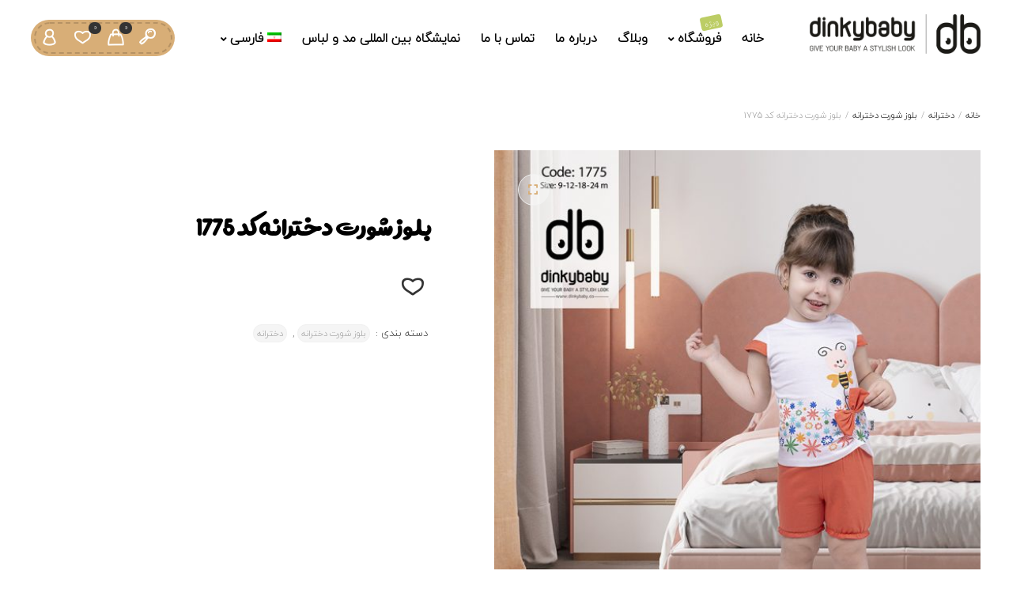

--- FILE ---
content_type: text/html; charset=UTF-8
request_url: https://dinkybaby.co/product/%D8%A8%D9%84%D9%88%D8%B2-%D8%B4%D9%88%D8%B1%D8%AA-%D8%AF%D8%AE%D8%AA%D8%B1%D8%A7%D9%86%D9%87-%DA%A9%D8%AF-1775/
body_size: 25971
content:
<!DOCTYPE html>
<html xmlns="http://www.w3.org/1999/xhtml" dir="rtl" lang="fa-IR">
	<head>
		<meta http-equiv="Content-Type" content="text/html; charset=UTF-8" />
		<meta name="viewport" content="width=device-width, maximum-scale=1" />
		<link rel="profile" href="http://gmpg.org/xfn/11" />
		<link rel="pingback" href="https://dinkybaby.co/xmlrpc.php" />
						<script>document.documentElement.className = document.documentElement.className + ' yes-js js_active js'</script>
			<title>بلوز شورت دخترانه کد 1775 &#8211; dinkybaby</title>
<link rel="alternate" hreflang="en" href="https://dinkybaby.co/product/girls-blouses-and-shorts-code-1775/?lang=en" />
<link rel="alternate" hreflang="fa" href="https://dinkybaby.co/product/%d8%a8%d9%84%d9%88%d8%b2-%d8%b4%d9%88%d8%b1%d8%aa-%d8%af%d8%ae%d8%aa%d8%b1%d8%a7%d9%86%d9%87-%da%a9%d8%af-1775/" />
<link rel='dns-prefetch' href='//fonts.googleapis.com' />
<link rel='dns-prefetch' href='//s.w.org' />
<link rel="alternate" type="application/rss+xml" title="dinkybaby &raquo; خوراک" href="https://dinkybaby.co/feed/" />
<link rel="alternate" type="application/rss+xml" title="dinkybaby &raquo; خوراک دیدگاه‌ها" href="https://dinkybaby.co/comments/feed/" />
<link rel="alternate" type="application/rss+xml" title="dinkybaby &raquo; بلوز شورت دخترانه کد 1775 خوراک دیدگاه‌ها" href="https://dinkybaby.co/product/%d8%a8%d9%84%d9%88%d8%b2-%d8%b4%d9%88%d8%b1%d8%aa-%d8%af%d8%ae%d8%aa%d8%b1%d8%a7%d9%86%d9%87-%da%a9%d8%af-1775/feed/" />
		<script type="text/javascript">
			window._wpemojiSettings = {"baseUrl":"https:\/\/s.w.org\/images\/core\/emoji\/13.0.1\/72x72\/","ext":".png","svgUrl":"https:\/\/s.w.org\/images\/core\/emoji\/13.0.1\/svg\/","svgExt":".svg","source":{"concatemoji":"https:\/\/dinkybaby.co\/wp-includes\/js\/wp-emoji-release.min.js?ver=5.6.16"}};
			!function(e,a,t){var n,r,o,i=a.createElement("canvas"),p=i.getContext&&i.getContext("2d");function s(e,t){var a=String.fromCharCode;p.clearRect(0,0,i.width,i.height),p.fillText(a.apply(this,e),0,0);e=i.toDataURL();return p.clearRect(0,0,i.width,i.height),p.fillText(a.apply(this,t),0,0),e===i.toDataURL()}function c(e){var t=a.createElement("script");t.src=e,t.defer=t.type="text/javascript",a.getElementsByTagName("head")[0].appendChild(t)}for(o=Array("flag","emoji"),t.supports={everything:!0,everythingExceptFlag:!0},r=0;r<o.length;r++)t.supports[o[r]]=function(e){if(!p||!p.fillText)return!1;switch(p.textBaseline="top",p.font="600 32px Arial",e){case"flag":return s([127987,65039,8205,9895,65039],[127987,65039,8203,9895,65039])?!1:!s([55356,56826,55356,56819],[55356,56826,8203,55356,56819])&&!s([55356,57332,56128,56423,56128,56418,56128,56421,56128,56430,56128,56423,56128,56447],[55356,57332,8203,56128,56423,8203,56128,56418,8203,56128,56421,8203,56128,56430,8203,56128,56423,8203,56128,56447]);case"emoji":return!s([55357,56424,8205,55356,57212],[55357,56424,8203,55356,57212])}return!1}(o[r]),t.supports.everything=t.supports.everything&&t.supports[o[r]],"flag"!==o[r]&&(t.supports.everythingExceptFlag=t.supports.everythingExceptFlag&&t.supports[o[r]]);t.supports.everythingExceptFlag=t.supports.everythingExceptFlag&&!t.supports.flag,t.DOMReady=!1,t.readyCallback=function(){t.DOMReady=!0},t.supports.everything||(n=function(){t.readyCallback()},a.addEventListener?(a.addEventListener("DOMContentLoaded",n,!1),e.addEventListener("load",n,!1)):(e.attachEvent("onload",n),a.attachEvent("onreadystatechange",function(){"complete"===a.readyState&&t.readyCallback()})),(n=t.source||{}).concatemoji?c(n.concatemoji):n.wpemoji&&n.twemoji&&(c(n.twemoji),c(n.wpemoji)))}(window,document,window._wpemojiSettings);
		</script>
		<style type="text/css">
img.wp-smiley,
img.emoji {
	display: inline !important;
	border: none !important;
	box-shadow: none !important;
	height: 1em !important;
	width: 1em !important;
	margin: 0 .07em !important;
	vertical-align: -0.1em !important;
	background: none !important;
	padding: 0 !important;
}
</style>
	<link rel='stylesheet' id='wp-block-library-rtl-css'  href='https://dinkybaby.co/wp-includes/css/dist/block-library/style-rtl.min.css?ver=5.6.16' type='text/css' media='all' />
<link rel='stylesheet' id='wc-block-vendors-style-css'  href='https://dinkybaby.co/wp-content/plugins/woocommerce/packages/woocommerce-blocks/build/vendors-style.css?ver=4.0.0' type='text/css' media='all' />
<link rel='stylesheet' id='wc-block-style-rtl-css'  href='https://dinkybaby.co/wp-content/plugins/woocommerce/packages/woocommerce-blocks/build/style-rtl.css?ver=4.0.0' type='text/css' media='all' />
<link rel='stylesheet' id='jquery-selectBox-css'  href='https://dinkybaby.co/wp-content/plugins/yith-woocommerce-wishlist/assets/css/jquery.selectBox.css?ver=1.2.0' type='text/css' media='all' />
<link rel='stylesheet' id='yith-wcwl-font-awesome-css'  href='https://dinkybaby.co/wp-content/plugins/yith-woocommerce-wishlist/assets/css/font-awesome.css?ver=4.7.0' type='text/css' media='all' />
<link rel='stylesheet' id='yith-wcwl-main-css'  href='https://dinkybaby.co/wp-content/plugins/yith-woocommerce-wishlist/assets/css/style.css?ver=3.0.18' type='text/css' media='all' />
<style id='yith-wcwl-main-inline-css' type='text/css'>
.yith-wcwl-share li a{color: #FFFFFF;}.yith-wcwl-share li a:hover{color: #FFFFFF;}.yith-wcwl-share a.facebook{background: #39599E; background-color: #39599E;}.yith-wcwl-share a.facebook:hover{background: #595A5A; background-color: #595A5A;}.yith-wcwl-share a.twitter{background: #45AFE2; background-color: #45AFE2;}.yith-wcwl-share a.twitter:hover{background: #595A5A; background-color: #595A5A;}.yith-wcwl-share a.pinterest{background: #AB2E31; background-color: #AB2E31;}.yith-wcwl-share a.pinterest:hover{background: #595A5A; background-color: #595A5A;}.yith-wcwl-share a.email{background: #FBB102; background-color: #FBB102;}.yith-wcwl-share a.email:hover{background: #595A5A; background-color: #595A5A;}.yith-wcwl-share a.whatsapp{background: #00A901; background-color: #00A901;}.yith-wcwl-share a.whatsapp:hover{background: #595A5A; background-color: #595A5A;}
</style>
<link rel='stylesheet' id='flexslider-css'  href='https://dinkybaby.co/wp-content/plugins/js_composer/assets/lib/bower/flexslider/flexslider.min.css?ver=6.5.0' type='text/css' media='all' />
<link rel='stylesheet' id='owl-carousel-css'  href='https://dinkybaby.co/wp-content/themes/babystreet/styles/owl-carousel2-dist/assets/owl.carousel.min.css?ver=2.3.4' type='text/css' media='all' />
<link rel='stylesheet' id='owl-carousel-theme-default-css'  href='https://dinkybaby.co/wp-content/themes/babystreet/styles/owl-carousel2-dist/assets/owl.theme.default.min.css?ver=2.3.4' type='text/css' media='all' />
<link rel='stylesheet' id='owl-carousel-animate-css'  href='https://dinkybaby.co/wp-content/themes/babystreet/styles/owl-carousel2-dist/assets/animate.css?ver=2.3.4' type='text/css' media='all' />
<link rel='stylesheet' id='cloud-zoom-css'  href='https://dinkybaby.co/wp-content/themes/babystreet/styles/cloud-zoom/cloud-zoom.css?ver=1.0.2' type='text/css' media='all' />
<link rel='stylesheet' id='magnific-css'  href='https://dinkybaby.co/wp-content/themes/babystreet/styles/magnific/magnific-popup.css?ver=1.0.2' type='text/css' media='all' />
<link rel='stylesheet' id='rs-plugin-settings-css'  href='https://dinkybaby.co/wp-content/plugins/revslider/public/assets/css/rs6.css?ver=6.3.3' type='text/css' media='all' />
<style id='rs-plugin-settings-inline-css' type='text/css'>
#rs-demo-id {}
</style>
<link rel='stylesheet' id='wcml-dropdown-0-css'  href='//dinkybaby.co/wp-content/plugins/woocommerce-multilingual/templates/currency-switchers/legacy-dropdown/style.css?ver=4.11.5' type='text/css' media='all' />
<link rel='stylesheet' id='photoswipe-css'  href='https://dinkybaby.co/wp-content/plugins/woocommerce/assets/css/photoswipe/photoswipe.min.css?ver=4.9.5' type='text/css' media='all' />
<link rel='stylesheet' id='photoswipe-default-skin-css'  href='https://dinkybaby.co/wp-content/plugins/woocommerce/assets/css/photoswipe/default-skin/default-skin.min.css?ver=4.9.5' type='text/css' media='all' />
<style id='woocommerce-inline-inline-css' type='text/css'>
.woocommerce form .form-row .required { visibility: visible; }
</style>
<link rel='stylesheet' id='wpml-menu-item-0-css'  href='//dinkybaby.co/wp-content/plugins/sitepress-multilingual-cms/templates/language-switchers/menu-item/style.min.css?ver=1' type='text/css' media='all' />
<link rel='stylesheet' id='woocommerce_prettyPhoto_css-rtl-css'  href='//dinkybaby.co/wp-content/plugins/woocommerce/assets/css/prettyPhoto-rtl.css?ver=5.6.16' type='text/css' media='all' />
<link rel='stylesheet' id='babystreet-fonts-css'  href='//fonts.googleapis.com/css?family=Quicksand%3A100%2C100italic%2C200%2C200italic%2C300%2C300italic%2C400%2C400italic%2C500%2C500italic%2C600%2C600italic%2C700%2C700italic%2C800%2C800italic%2C900%2C900italic%26subset%3Dlatin&#038;ver=1.0.0' type='text/css' media='all' />
<link rel='stylesheet' id='babystreet-preloader-css'  href='https://dinkybaby.co/wp-content/themes/babystreet/styles/babystreet-preloader.css?ver=5.6.16' type='text/css' media='all' />
<link rel='stylesheet' id='babystreet-style-css'  href='https://dinkybaby.co/wp-content/themes/babystreet/style.css?ver=5.6.16' type='text/css' media='all' />
<style id='babystreet-style-inline-css' type='text/css'>
/* Site main accent color */
            .babystreet_content_slider.babystreet_content_slider_light_nav .owl-nav .owl-next, .babystreet_content_slider.babystreet_content_slider_light_nav .owl-nav .owl-prev, div.widget_categories ul li.current-cat > a:before, ul.tabs li.active a, ul.tabs a:hover, #babystreet_price_range, ul.woocommerce-order-overview.woocommerce-thankyou-order-details.order_details li:before, .prod_hold .price_hold, p.product.woocommerce.add_to_cart_inline, .babystreet-promo-wrapper .babystreet-promo-text, .babystreet-related-blog-posts div.post.blog-post.babystreet-post-no-image .babystreet_post_data_holder h2.heading-title:before, button.single_add_to_cart_button:before, .links a.button.add_to_cart_button:after, .links a.button.add_to_cart_button.ajax_add_to_cart:after, #babystreet-account-holder.babystreet-user-is-logged .babystreet-header-account-link-holder > ul li a:hover:before, .commentlist ul.children:before, .infinite-scroll-request:before, .widget_layered_nav_filters li a:before, .links a.button.add_to_cart_button:after, .links a.button.add_to_cart_button.ajax_add_to_cart:after, div.prod_hold .name sup, #main-menu li ul.sub-menu li a sup, div.prod_hold .name sub, #content div.product div.summary h1.heading-title sup, #content div.product div.summary h1.heading-title sub, .babystreet-spec-dot, .count_holder .count_info:before, .babystreet-pricing-table-shortcode .title-icon-holder, .count_holder .count_info_left:before, .widget_layered_nav ul li:hover .count, .widget_layered_nav ul li.chosen a, .widget_product_categories ul li:hover > .count, .widget_product_categories ul li.current-cat > a, .widget_layered_nav ul li:hover a:before, .widget_product_categories ul li:hover a:before, .wpb_babystreet_banner a span.babystreet_banner-icon, .babystreet-event-countdown .is-countdown, .video_controlls a#video-volume:after, div.widget_categories ul li > a:hover:before, #main-menu ul.menu > li > a:hover, #main-menu ul.menu > li.current-menu-item > a, .otw-input-wrap:before, .prod_hold .price_hold:before, a.bbp-forum-title:hover, .portfolio_top .project-data .main-features .checklist li:before, body.babystreet_transparent_header #main-menu ul.menu > li.current-menu-item > a:before, body.babystreet_transparent_header #main-menu ul.menu > li.current-menu-item > a:before, body.babystreet_transparent_header #main-menu ul.menu > li > a:hover:before {
                color: #d8ae77;
            }

            .portfolio-unit-info a.portfolio-lightbox-link, blockquote, q, .wp-block-pullquote:not(.is-style-solid-color), .babystreet-product-slider .owl-nav .owl-next, .babystreet-product-slider .owl-nav .owl-prev, .babystreet_image_list .owl-nav .owl-prev, .babystreet_image_list .owl-nav .owl-next, figure.woocommerce-product-gallery__wrapper .owl-nav .owl-prev, figure.woocommerce-product-gallery__wrapper .owl-nav .owl-next, .babystreet_content_slider .owl-nav .owl-next, .babystreet_content_slider .owl-nav .owl-prev, .woocommerce.owl-carousel .owl-nav .owl-next, .woocommerce.owl-carousel .owl-nav .owl-prev, .related.products .owl-nav .owl-prev, .related.products .owl-nav .owl-next, .similar_projects .owl-nav .owl-prev, .similar_projects .owl-nav .owl-next, .babystreet-portfolio-shortcode .owl-nav .owl-prev, .babystreet-portfolio-shortcode .owl-nav .owl-next, .babystreet_shortcode_latest_posts .owl-nav .owl-prev, .babystreet_shortcode_latest_posts .owl-nav .owl-next, .babystreet-quickview-images .owl-nav .owl-prev, .babystreet-quickview-images .owl-nav .owl-next, .tribe-mini-calendar-event .list-date, #spinner, .babystreet-search-cart-holder:before, .widget_shopping_cart_content p.buttons .button.checkout, .babystreet-wcs-swatches .swatch.swatch-label.selected, .babystreet-wcs-swatches .swatch.swatch-label:hover, .is-babystreet-video .mfp-iframe-holder .mfp-content .mfp-close, a#cancel-comment-reply-link, blockquote:before, q:before, .commentlist li .comment-body:hover .comment-reply-link, a.babystreet-post-nav .entry-info-wrap:after, .babystreet-author-info .title a:after, #comments h3.heading-title span.babystreet_comments_count, #comments h3.heading-title span.babystreet_comments_count, div.babystreet_whole_banner_wrapper:after, .blog-post:hover > .babystreet_post_data_holder h2.heading-title a:after, .wpb_text_column h6 a:hover:after, .wpb_text_column h5 a:hover:after, .wpb_text_column p a:hover:after, .blog-post-meta.post-meta-top .count_comments a, div:not(.babystreet_blog_masonry) > .blog-post.sticky .babystreet_post_data_holder:before, .wcmp_vendor_list .wcmp_sorted_vendors:before, .tribe-events-list div.type-tribe_events .tribe-events-event-cost, .tribe-events-schedule .tribe-events-cost, .woocommerce form.track_order input.button, #bbpress-forums li.bbp-body ul.forum:hover, #bbpress-forums li.bbp-body ul.topic:hover, .woocommerce-shipping-fields input[type="checkbox"]:checked + span:before, .widget_product_categories ul li.current-cat > .count, .widget_layered_nav ul li.chosen .count, .bypostauthor > .comment-body img.avatar, div.product-category.product a h2:after, .babystreet_added_to_cart_notification, #yith-wcwl-popup-message, .babystreet-iconbox h5:after, .babystreet-pricing-heading h5:after, .babystreet_title_holder.centered_title .inner h1.heading-title:before, a.sidebar-trigger, td.tribe-events-present > div:first-of-type, a.mob-close-toggle:hover, .pagination .links a:hover, .dokan-pagination-container .dokan-pagination li a:hover, a.mob-menu-toggle i, .bbp-pagination-links a:hover, .babystreet_content_slider .owl-dot.active span, #main-menu ul.menu > li > a .babystreet-custom-menu-label, .product-category.product h2 mark:after, #main-menu li ul.sub-menu li.babystreet_colum_title > a:after, #main-menu li ul.sub-menu li.babystreet_colum_title > a:before, .blog-post-meta span.sticky_post, .babystreet_image_list a.babystreet-magnific-gallery-item:before, #bbpress-forums > #subscription-toggle a.subscription-toggle, .widget > h3:first-child:before, h2.widgettitle:before, .widget > h3:first-child:after, .babystreet-portfolio-categories ul li a:hover:before, .babystreet-portfolio-categories ul li a.is-checked:before, .babystreet-portfolio-categories ul li a:hover:after, .babystreet-portfolio-categories ul li a.is-checked:after, .flex-direction-nav a, ul.status-closed li.bbp-topic-title .bbp-topic-permalink:before, ul.sticky li.bbp-topic-title .bbp-topic-permalink:before, ul.super-sticky li.bbp-topic-title .bbp-topic-permalink:before {
                background-color: #d8ae77;
            }
            .widget_shopping_cart_content p.buttons .button.checkout {
                box-shadow: 0 0 0 3px #d8ae77;
            }

            .babystreet_image_list a.babystreet-magnific-gallery-item:after, .gallery-item dt a:after, .gallery-item dd a:after, .blocks-gallery-item a:after, .babystreet-user-is-logged .babystreet-header-account-link-holder > ul li, .wpb_single_image a.prettyphoto:before, div.woocommerce-product-gallery__image a:before {
                background-color: #d8ae77;
                box-shadow: 0 0 0 3px #d8ae77;
            }

            .bbp-topics-front ul.super-sticky:hover, .box-sort-filter .ui-slider-horizontal .ui-slider-handle, .widget_price_filter .ui-slider-handle.ui-state-default.ui-corner-all, .bbp-topics ul.super-sticky:hover, .bbp-topics ul.sticky:hover, .bbp-forum-content ul.sticky:hover {
                background-color: #d8ae77 !important;
            }
 
            ul.commentlist > li.pingback {border-left-color: #d8ae77 !Important;}

            div:not(.sidebar) div.widget_search input[type="text"]:focus, div:not(.sidebar) div.widget_product_search input[type="text"]:focus, .portfolio-unit-info a.portfolio-lightbox-link:before, .flex-direction-nav a:after, .babystreet_content_slider .owl-dot.active span:after, .bypostauthor > .comment-body:before, .babystreet-product-slider .count_holder, ul.tabs li.active a, ul.tabs a:hover, .owl-next:before, .owl-prev:before, .babystreet_title_holder .inner .babystreet-title-text-container:before, #spinner:before, blockquote, q, .sidebar.off-canvas-sidebar, .babystreet-author-info, body > div.widget.woocommerce.widget_shopping_cart, .commentlist li .comment-body:hover:before, .commentlist li .comment-body:hover:after, .babystreet-header-account-link-holder, .is-babystreet-video .mfp-iframe-holder .mfp-content, body > #search, .babystreet-quick-view-lightbox .mfp-content, .babystreet-icon-teaser-lightbox .mfp-content, div:not(.babystreet_blog_masonry) > .blog-post.sticky .babystreet_post_data_holder, #bbpress-forums li.bbp-body ul.forum:hover, #bbpress-forums li.bbp-body ul.topic:hover, div.product div.images ol.flex-control-nav li img.flex-active, div.product div.images ol.flex-control-nav li:hover img, .bbp-topics-front ul.super-sticky, .widget_layered_nav ul li:hover .count, .widget_layered_nav ul li.chosen .count, .widget_product_categories ul li.current-cat > .count, .widget_product_categories ul li:hover .count, #main-menu li ul.sub-menu li.babystreet-highlight-menu-item:after, .error404 div.blog-post-excerpt, .babystreet-none-overlay.babystreet-10px-gap .portfolio-unit-holder:hover, .portfolio-unit-info a.portfolio-lightbox-link:hover, body table.booked-calendar td.today .date span, .vc_tta-color-white.vc_tta-style-modern .vc_tta-tab.vc_active > a, .bbp-topics ul.super-sticky, .bbp-topics ul.sticky, .bbp-forum-content ul.sticky, .babystreet-pulsator-accent .wpb_wrapper:after {
                border-color: #d8ae77 !Important;
            }

            ::-moz-selection {
                background: #d8ae77;
            }

            ::selection {
                background: #d8ae77;
            }

            /* Links color */
            a, div.widget_categories ul li a:hover, nav.woocommerce-MyAccount-navigation ul li a:hover, nav.woocommerce-MyAccount-navigation ul li.is-active a, div.widget_nav_menu ul li a:hover, div.widget_archive ul li a:hover, div.widget_recent_comments ul li a:hover, div.widget_pages ul li a:hover, div.widget_links ul li a:hover, div.widget_recent_entries ul a:hover, div.widget_meta ul li a:hover, div.widget_display_forums ul li a:hover, .widget_display_replies ul li a:hover, .widget_display_topics li > a.bbp-forum-title:hover, .widget_display_stats dt:hover, .widget_display_stats dd:hover, div.widget_display_views ul li a:hover, .widget_layered_nav ul li a:hover, .widget_product_categories ul li a:hover {
                color: #d8ae77;
            }

            /* Links hover color */
            a:hover {
                color: #d8ae77;
            }

            /* Widgets Title Color */
            .sidebar .widget > h3:first-of-type, .sidebar .widget h2.widgettitle, .wpb_widgetised_column .box h3:first-of-type, h2.wpb_flickr_heading {
                background-color: #d8ae77;
            }

            /* Buttons Default style */
                        .babystreet-wcs-swatches .swatch {
                border-radius: 50%;
                -webkit-border-radius: 50%;
                -moz-border-radius: 50%;
            }

            span.onsale, .babystreet-search-cart-holder:before, .babystreet-search-cart-holder:after {
                -webkit-border-radius: 3em;
                -moz-border-radius: 3em;
                border-radius: 3em;
            }

            .count_holder .count_info {
                -webkit-border-radius: 3px 3em 3em 3px;
                -moz-border-radius: 3px 3em 3em 3px;
                border-radius: 3px 3em 3em 3px;
            }

            .count_holder .count_info_left {
                -webkit-border-radius: 3em 3px 3px 3em;
                -moz-border-radius: 3em 3px 3px 3em;
                border-radius: 3em 3px 3px 3em;
            }

            .product-type-external .count_holder .count_info_left {
                border-radius: 3em 3em 3em 3em;
            }

            div:not(.sidebar) div.widget_search input[type="text"], div:not(.sidebar) div.widget_product_search input[type="text"], a.button, .r_more_blog, a.mob-menu-toggle i, a.mob-menu-toggle i:after, .wishlist_table .links a.button.add_to_cart_button, .wcv-navigation ul.menu.horizontal li a, form .vendor_sort select, .wcv-pro-dashboard input[type="submit"], .babystreet-pricing-table-button a, .widget_display_search input#bbp_search, #bbpress-forums > #subscription-toggle a.subscription-toggle, .bbp-topic-title span.bbp-st-topic-support, div.quantity, .babystreet-wcs-swatches .swatch.swatch-label, .babystreet_banner_buton, .woocommerce .wishlist_table td.product-add-to-cart a.button, .widget_shopping_cart_content p.buttons .button, input.button, button.button, a.button-inline, #submit_btn, #submit, .wpcf7-submit, #bbpress-forums #bbp-search-form #bbp_search, input[type="submit"], form.mc4wp-form input[type=submit], form.mc4wp-form input[type=email] {
                border-radius: 2em !important;
            }

                        /* Wordpress Default Buttons Color */
            a.button, .r_more_blog, button.wcv-button, input.button, .wcv-navigation ul.menu.horizontal li a, input.button, .woocommerce .wishlist_table td.product-add-to-cart a.button, button.button, a.button-inline, #submit_btn, #submit, .wpcf7-submit, input.otw-submit, form.mc4wp-form input[type=submit], .tribe-events-button, input[type="submit"] {
                background-color: #d8ae77;
                box-shadow: 0 0 0 3px #d8ae77;
            }
            .wishlist_table .add_to_cart.button {
                box-shadow: 0 0 0 3px #d8ae77 !important;
            }

            /* Wordpress Default Buttons Hover Color */
            a.button:hover, .r_more_blog:hover, .widget_shopping_cart_content p.buttons .button:hover, .vc_btn3-style-custom:hover, input.button:hover, .wcv-navigation ul.menu.horizontal li a:hover, .wcv-navigation ul.menu.horizontal li.active a, button.button:hover, .woocommerce .wishlist_table td.product-add-to-cart a.button:hover, a.button-inline:hover, #submit_btn:hover, #submit:hover, .wpcf7-submit:hover, .r_more:hover, .r_more_right:hover, button.single_add_to_cart_button:hover, .babystreet-product-slide-cart .button.add_to_cart_button:hover, input.otw-submit:hover, form.mc4wp-form input[type=submit]:hover, .wc-proceed-to-checkout a.checkout-button.button:hover {
                background-color: #444444 !important;
                box-shadow: 0 0 0 3px #444444;
            }
            .wishlist_table .add_to_cart.button:hover {
                box-shadow: 0 0 0 3px #444444 !important;
            }

            /* NEW label color */
            div.prod_hold .new_prod {
                background-color: #333333;
            }

            /* SALE label color */
            div.prod_hold .sale, span.onsale {
                background-color: #d8ae77;
            }

            .count_holder .countdown_time_tiny {
                color: #d8ae77;
            }

            /* Standard page title color (no background image) */
            #babystreet_page_title h1.heading-title, #babystreet_page_title h1.heading-title a, .breadcrumb, .breadcrumb a, .babystreet-dark-skin #babystreet_page_title h1.heading-title a, body.single-post .babystreet_title_holder .blog-post-meta a {
                color: #000000;
            }

            .breadcrumb {
                color: #999999;
            }

            /* Standard page subtitle color (no background image) */
            .babystreet_title_holder h6 {
                color: #d8ae77;
            }

            /* Customized page title color (with background image) */
            #babystreet_page_title.babystreet_title_holder.title_has_image h1.heading-title, #babystreet_page_title.babystreet_title_holder.title_has_image .blog-post-meta *, #babystreet_page_title.babystreet_title_holder.title_has_image .blog-post-meta .post-meta-date:before, #babystreet_page_title.babystreet_title_holder.title_has_image h1.heading-title a, body.single-post #babystreet_page_title.babystreet_title_holder.title_has_image .blog-post-meta a, #babystreet_page_title.babystreet_title_holder.title_has_image h6, #babystreet_page_title.babystreet_title_holder.title_has_image .breadcrumb, #babystreet_page_title.babystreet_title_holder.title_has_image .breadcrumb a {
                color: #ffffff;
            }

            body.babystreet_transparent_header.babystreet-transparent-dark #babystreet_page_title.babystreet_title_holder.title_has_image h1.heading-title, body.babystreet_transparent_header.babystreet-transparent-dark #babystreet_page_title.babystreet_title_holder.title_has_image .blog-post-meta *, body.babystreet_transparent_header.babystreet-transparent-dark #babystreet_page_title.babystreet_title_holder.title_has_image .blog-post-meta .post-meta-date:before, body.babystreet_transparent_header.babystreet-transparent-dark #babystreet_page_title.babystreet_title_holder.title_has_image h1.heading-title a, body.single-post.babystreet_transparent_header.babystreet-transparent-dark #babystreet_page_title.babystreet_title_holder.title_has_image .blog-post-meta a, body.babystreet_transparent_header.babystreet-transparent-dark #babystreet_page_title.babystreet_title_holder.title_has_image h6, body.babystreet_transparent_header.babystreet-transparent-dark #babystreet_page_title.babystreet_title_holder.title_has_image .breadcrumb, body.babystreet_transparent_header.babystreet-transparent-dark #babystreet_page_title.babystreet_title_holder.title_has_image .breadcrumb a {
                color: #333333;
            }

            /* Standard page title background color (no background image) */
            .babystreet_title_holder, .babystreet_title_holder .inner:before, body.babystreet_header_left .babystreet_title_holder:not(.title_has_image) .inner {
                background-color: #ebf7fa;
            }

            
            /* Standard page title border color (no background image) */
            .babystreet_title_holder, body.babystreet_header_left .babystreet_title_holder:not(.title_has_image) .inner {
                border-color: #f0f0f0;
            }

            .babystreet_title_holder .inner:before {
                border-color: transparent #f0f0f0 #f0f0f0 transparent;
            }

            /* Portfolio overlay text color */
            .portfolio-unit:not(.babystreet-none-overlay):not(.list-unit) a.portfolio-link, .portfolio-unit:not(.babystreet-none-overlay):not(.list-unit) small, .portfolio-unit:not(.babystreet-none-overlay):not(.list-unit) a.portfolio-link h4, .portfolio-unit:not(.babystreet-none-overlay):not(.list-unit) p {
                color: #ffffff;
            }

            
            /* Top Menu Bar Visible on Mobile */
                        /* Header top bar background color */
            #header_top {
                background-color: #d8ae77;
                            }
            .babystreet-main-menu-left #header.babystreet-has-header-top #logo.babystreet_text_logo {
                background-color: #d8ae77 !important;
            }

            /* Main menu links color and typography */
                        #main-menu ul.menu > li > a, #main-menu li div.babystreet-mega-menu > ul.sub-menu > li > a, .babystreet-wishlist-counter a, #header .babystreet-search-cart-holder .video_controlls a, .babystreet_mega_text_block .widget > h3:first-of-type {
                color: #000000;
                font-size: 16px;
            font-weight:700;font-style:normal;            }

            /* Main menu links hover color */
            ul#mobile-menu.menu li a {
                font-size: 16px;
            font-weight:700;font-style:normal;            }

            /* Main menu links hover color */
            #main-menu ul.menu > li:hover > a, #main-menu ul.menu > li.current-menu-item > a, #main-menu ul.menu > li.babystreet-highlight-menu-item > a, body.babystreet_transparent_header #header #main-menu ul.menu > li:hover > a, body.babystreet_transparent_header #header #main-menu ul.menu > li.current-menu-item > a, #cart-module a.cart-contents, #main-menu li div.babystreet-mega-menu > ul.sub-menu > li > a:hover {
                color: #d8ae77;
            }

            /* Main menu background hover color */
                                    #main-menu ul.menu > li.babystreet-highlight-menu-item > a, #main-menu ul.menu > li.babystreet-highlight-menu-item:after {
                background-color: #d8ae77;
            }

            #main-menu ul.menu > li.babystreet-highlight-menu-item:after {
                border-color: #d8ae77;
            }

                                    /* Main menu icons color */
                        #main-menu ul.menu li a i {
                color: #d8ae77;
            }

            
            /* Header top bar menu links color */
            ul#topnav2 > li a, .babystreet-top-bar-message, .babystreet-top-bar-message a, #header_top .babystreet-social ul li a {
                color: #3f3f3f            }

            /* Header top bar menu links hover color */
            ul#topnav2 li a:hover, body.babystreet_transparent_header ul#topnav2 > li > a:hover {
                color: #d8ae77 !important;
            }

            /* Header top bar menu links hover background color */
            
            /* Collapsible Pre-Header background color */
            #pre_header, #pre_header:before {
                background-color: #fcfcfc;
            }

            /* Collapsible Pre-Header titles color */
            #pre_header .widget > h3:first-child {
                color: #333333;
            }

            /* Collapsible Pre-Header titles border color */
            #pre_header .widget > h3:first-child, #pre_header > .inner ul.product_list_widget li, #pre_header > .inner div.widget_nav_menu ul li a, #pre_header > .inner ul.products-list li {
                border-color: #f1f1f1;
            }

            #pre_header > .inner div.widget_categories ul li, #pre_header > .inner div.widget_archive ul li, #pre_header > .inner div.widget_recent_comments ul li, #pre_header > .inner div.widget_pages ul li,
            #pre_header > .inner div.widget_links ul li, #pre_header > .inner div.widget_recent_entries ul li, #pre_header > .inner div.widget_meta ul li, #pre_header > .inner div.widget_display_forums ul li,
            #pre_header > .inner .widget_display_replies ul li, #pre_header > .inner .widget_display_views ul li {
                border-color: #f1f1f1;
            }

            /* Collapsible Pre-Header links color */
            #pre_header a {
                color: #333333;
            }

            /* Transparent Header menu color */
            @media only screen and (min-width: 1279px) {
                body.babystreet_transparent_header #header:not(.babystreet-sticksy) #logo .babystreet-logo-title, body.babystreet_transparent_header .babystreet-top-bar-message, body.babystreet_transparent_header .babystreet-top-bar-message a, body.babystreet_transparent_header #header_top .babystreet-social ul li a, body.babystreet_transparent_header ul#topnav2 > li > a, body.babystreet_transparent_header #header:not(.babystreet-sticksy) .babystreet-search-cart-holder .video_controlls a, body.babystreet_transparent_header #header:not(.babystreet-sticksy) #logo .babystreet-logo-subtitle, body.babystreet_transparent_header #header:not(.babystreet-sticksy) #main-menu ul.menu > li > a {
                    color: #ffffff !Important;
                }

                body.babystreet_transparent_header.babystreet-transparent-dark #header #logo .babystreet-logo-title, body.babystreet_transparent_header.babystreet-transparent-dark .babystreet-top-bar-message, body.babystreet_transparent_header.babystreet-transparent-dark .babystreet-top-bar-message a, body.babystreet_transparent_header.babystreet-transparent-dark #header_top .babystreet-social ul li a, body.babystreet_transparent_header.babystreet-transparent-dark ul#topnav2 > li > a, body.babystreet_transparent_header.babystreet-transparent-dark #header #logo .babystreet-logo-subtitle, body.babystreet_transparent_header.babystreet-transparent-dark #header #main-menu ul.menu > li > a {
                    color: #333333 !Important;
                }

                /* Transparent menu hover color */
                                        body.babystreet_transparent_header.babystreet-transparent-dark #header #main-menu ul.menu > li > a:hover, body.babystreet_transparent_header.babystreet-transparent-dark #header #main-menu ul.menu > li.current-menu-item > a {
                    color: #111111 !Important;
                }

                body.babystreet_transparent_header.babystreet-transparent-dark #main-menu ul.menu > li > a:before {
                    background-color: #111111 !Important;
                }

                        }

            /* Page Title background */
                       
            /* Header background */
                        
            #header, #header.babystreet-sticksy:before {
                background-color: #ffffff;
            }

                        /* footer_background */
                                    #footer {
                background: url("https://dinkybaby.co/wp-content/uploads/2021/03/Footer-Image.jpg")top left no-repeat fixed;
            }

                        #footer {
                background-size: cover;
            }
            #footer > .inner:nth-of-type(2) {
            padding-bottom: 50px;
            }
                                    #footer {
                background-color: #ebf7fa;
            }

            /* footer_titles_color + footer_title_border_color */
            #footer .widget > h3:first-child {
                color: #000000;
                border-color: #0a0a0a;
            }

            #footer {
                border-top: 1px solid#0a0a0a;
            }

            #footer > .inner ul.product_list_widget li, #footer > .inner div.widget_nav_menu ul li a, #footer > .inner ul.products-list li, #babystreet_footer_menu > li {
                border-color: #0a0a0a;
            }

            /* footer_menu_links_color */
            #babystreet_footer_menu > li a, #powered .babystreet-social ul li a {
                color: #000000;
            }
            
            /* footer_links_color */
            #footer > .inner a {
                color: #000000;
            }

            /* footer_text_color */
            #footer {
                color: #000000;
            }

            #footer > .inner div.widget_categories ul li, #footer > .inner div.widget_archive ul li, #footer > .inner div.widget_recent_comments ul li, #footer > .inner div.widget_pages ul li,
            #footer > .inner div.widget_links ul li, #footer > .inner div.widget_recent_entries ul li, #footer > .inner div.widget_meta ul li, #footer > .inner div.widget_display_forums ul li,
            #footer > .inner .widget_display_replies ul li, #footer > .inner .widget_display_views ul li, #footer > .inner div.widget_nav_menu ul li {
                border-color: #0a0a0a;
            }

            /* footer_copyright_bar_bckgr_color */
            #powered {
                                background-color: #000000;
                                color: #000000;
            }

            /* Body font */
                        body, #bbpress-forums .bbp-body div.bbp-reply-content {
                                    font-family: Quicksand;
                                font-size: 18px;
                color: #777777;
            }

            #header #logo .babystreet-logo-subtitle, #header2 #logo .babystreet-logo-subtitle {
                color: #777777;
            }

            /* Text logo color and typography */
                        #header #logo .babystreet-logo-title, #header2 #logo .babystreet-logo-title {
                color: #333333;
                font-size: 16px;
            font-weight:500;font-style:normal;            }

            /* Heading fonts */
                                        h1, h2, h3, h4, h5, h6, p.wp-block-cover-text, .babystreet-product-summary-wrapper div.babystreet-share-links span, #comments .nav-next a, #comments .nav-previous a, #tab-reviews #reply-title, .woocommerce-form-coupon-toggle .woocommerce-info, .woocommerce-form-login-toggle .woocommerce-info, .r_more_blog, p.woocommerce-thankyou-order-received, nav.woocommerce-MyAccount-navigation ul li a, #babystreet-account-holder.babystreet-user-is-logged .babystreet-header-account-link-holder > ul li a, .babystreet-header-user-data small, a.babystreet-post-nav .entry-info span.entry-title, .wp-block-cover-image .wp-block-cover-image-text, .wp-block-cover-image h2, .babystreet-product-popup-link > a, .vendor_description .vendor_img_add .vendor_address p.wcmp_vendor_name, .tribe-events-event-cost, .tribe-events-schedule .tribe-events-cost, .babystreet-page-load-status, .widget_layered_nav_filters li a, section.woocommerce-order-details, ul.woocommerce-error, table.woocommerce-checkout-review-order-table, body.woocommerce-cart .cart-collaterals, .cart-info table.shop_table.cart, ul.woocommerce-order-overview.woocommerce-thankyou-order-details.order_details li, .countdown_time_tiny, blockquote, q, #babystreet_footer_menu > li a, .babystreet-pagination-numbers .owl-dot:before, .babystreet-wcs-swatches .swatch.swatch-label, .portfolio-unit-info small, .widget .post-date, div.widget_nav_menu ul li a, .comment-body span, .comment-reply-link, span.edit-link a, #reviews .commentlist li .meta, div.widget_categories ul li a, div.widget_archive ul li a, div.widget_recent_entries ul li a, div.widget_recent_comments ul li a, .woocommerce p.cart-empty, div.woocommerce-MyAccount-content .myaccount_user, label, .babystreet-pricing-table-content, p.product.woocommerce.add_to_cart_inline, .product-filter .limit b, .product-filter .sort b, .product-filter .price_label, .contact-form .content span, .tribe-countdown-text, .babystreet-event-countdown .is-countdown, .babystreet-portfolio-categories ul li a, div.prod_hold .name, .prod_hold .price_hold, #header #logo .babystreet-logo-title, #header2 #logo .babystreet-logo-title, .babystreet-counter-h1, .babystreet-typed-h1, .babystreet-typed-h2, .babystreet-typed-h3, .babystreet-typed-h4, .babystreet-typed-h5, .babystreet-typed-h6, .babystreet-counter-h2, body.woocommerce-account #customer_login.col2-set .owl-nav, .woocommerce #customer_login.u-columns.col2-set .owl-nav, .babystreet-counter-h3, .error404 div.blog-post-excerpt:before, #yith-wcwl-popup-message #yith-wcwl-message, div.added-product-text strong, .vc_pie_chart .vc_pie_chart_value, .countdown-amount, .babystreet-product-slide-price, .babystreet-counter-h4, .babystreet-counter-h5, .babystreet-search-cart-holder #search input[type="text"], .babystreet-counter-h6, .vc_tta-tabs:not(.vc_tta-style-modern) .vc_tta-tab, div.product .price span, a.bbp-forum-title, p.logged-in-as, .babystreet-pricing-table-price, li.bbp-forum-info, li.bbp-topic-title .bbp-topic-permalink, .breadcrumb, .offer_title, ul.tabs a, .wpb_tabs .wpb_tabs_nav li a, .wpb_tour .wpb_tabs_nav a, .wpb_accordion .wpb_accordion_wrapper .wpb_accordion_header a, .post-date .num, .babystreet-products-list-view div.prod_hold .name, .babystreet_shortcode_count_holder .countdown-amount, .blog-post-meta a, .widget_shopping_cart_content p.total, #cart-module a.cart-contents, .babystreet-wishlist-counter .babystreet-wish-number, .portfolio_top .project-data .project-details .simple-list-underlined li, .portfolio_top .project-data .main-features .checklist li, .summary.entry-summary .yith-wcwl-add-to-wishlist a {
                    font-family: Quicksand;
                }

                .u-column1 h2, .u-column2 h3, .babystreet_title_holder h1.heading-title {
                    font-family: Quicksand !important;
                }

                
                
                                a.button, input.button, .babystreet-filter-widgets-triger, .babystreet-reset-filters, .wcv-navigation ul.menu.horizontal li a, .wcv-pro-dashboard input[type="submit"], button.button, input[type="submit"], a.button-inline, .babystreet_banner_buton, #submit_btn, #submit, .wpcf7-submit, .col2-set.addresses header a.edit, div.product input.qty, .babystreet-pricing-table-button a, .vc_btn3 {
                    font-family: Quicksand;
                }

                                        /* H1 */
                        h1, .babystreet-counter-h1, .babystreet-typed-h1, #tab-reviews #reply-title, .babystreet-dropcap p:first-letter, .babystreet-dropcap h1:first-letter, .babystreet-dropcap h2:first-letter, .babystreet-dropcap h3:first-letter, .babystreet-dropcap h4:first-letter, .babystreet-dropcap h5:first-letter, .babystreet-dropcap h6:first-letter {
                color: #000000;
                font-size: 60px;
            font-weight:700;font-style:normal;            }

            /* H2 */
                        h2, .babystreet-counter-h2, p.wp-block-cover-text, .babystreet-typed-h2, .wp-block-cover-image .wp-block-cover-image-text, .wp-block-cover-image h2, .icon_teaser h3:first-child, body.woocommerce-account #customer_login.col2-set .owl-nav, .woocommerce #customer_login.u-columns.col2-set .owl-nav, .related.products h2, .upsells.products h2, .similar_projects > h4, .babystreet-related-blog-posts > h4, .tribe-events-related-events-title {
                color: #000000;
                font-size: 48px;
            font-weight:700;font-style:normal;            }
            .babystreet-portfolio-categories ul li a {
                color: #000000; 
            }

            /* H3 */
                        h3, .babystreet-counter-h3, .babystreet-typed-h3, .woocommerce p.cart-empty {
                color: #000000;
                font-size: 30px;
            font-weight:700;font-style:normal;            }

            /* H4 */
                        h4, .babystreet-counter-h4, .babystreet-typed-h4 {
                color: #000000;
                font-size: 24px;
            font-weight:700;font-style:normal;            }

            /* H5 */
                        h5, .babystreet-counter-h5, .babystreet-typed-h5 {
                color: #000000;
                font-size: 21px;
            font-weight:500;font-style:normal;            }

            /* H6 */
                        h6, .babystreet-counter-h6, .babystreet-typed-h6 {
                color: #000000;
                font-size: 19px;
            font-weight:500;font-style:normal;            }

                        @media only screen and (max-width: 1279px) {

                #header #logo img {
                    display: none !important;
                }

                #header #logo img.babystreet_mobile_logo {
                    display: table-cell !important;
                    width: auto !important;
                    opacity: 1;
                }
            }

            
            
            /* Add to Cart Color */
            button.single_add_to_cart_button, .babystreet-product-slide-cart .button.add_to_cart_button {
                background-color: #d8ae77 !important;
                box-shadow: 0 0 0 3px #d8ae77;
            }

            .add_to_cart_inline + .links a.button.add_to_cart_button:before, .links a.button.add_to_cart_button:after, .links a.button.add_to_cart_button.ajax_add_to_cart:after, div.prod_hold a.button.add_to_cart_button:before, div.prod_hold .links a.button.product_type_grouped:before, div.prod_hold .links a.button.product_type_external:before, p.product.woocommerce.add_to_cart_inline + .links a.button.add_to_cart_button.ajax_add_to_cart:before, p.product.woocommerce.add_to_cart_inline + .links a.button.product_type_grouped.ajax_add_to_cart:before {
                background-color: #d8ae77 !important;
            }

            table.compare-list .add-to-cart td a.babystreet-quick-view-link, table.compare-list .add-to-cart td a.compare.button {
                display: none !important;
            }
</style>
<link rel='stylesheet' id='babystreet-responsive-css'  href='https://dinkybaby.co/wp-content/themes/babystreet/styles/babystreet-responsive.css?ver=5.6.16' type='text/css' media='all' />
<link rel='stylesheet' id='vc_font_awesome_5_shims-css'  href='https://dinkybaby.co/wp-content/plugins/js_composer/assets/lib/bower/font-awesome/css/v4-shims.min.css?ver=6.5.0' type='text/css' media='all' />
<link rel='stylesheet' id='vc_font_awesome_5-css'  href='https://dinkybaby.co/wp-content/plugins/js_composer/assets/lib/bower/font-awesome/css/all.min.css?ver=6.5.0' type='text/css' media='all' />
<link rel='stylesheet' id='et-line-font-css'  href='https://dinkybaby.co/wp-content/themes/babystreet/styles/et-line-font/style.css?ver=5.6.16' type='text/css' media='all' />
<link rel='stylesheet' id='flaticon-css'  href='https://dinkybaby.co/wp-content/themes/babystreet/styles/flaticon/font/flaticon.css?ver=5.6.16' type='text/css' media='screen' />
<link rel='stylesheet' id='babystreet-wcs-frontend-css'  href='https://dinkybaby.co/wp-content/plugins/babystreet-plugin/incl/swatches/../../assets/css/babystreet-plugin-swatches.css?ver=20160615' type='text/css' media='all' />
<script type='text/javascript' src='https://dinkybaby.co/wp-includes/js/jquery/jquery.min.js?ver=3.5.1' id='jquery-core-js'></script>
<script type='text/javascript' src='https://dinkybaby.co/wp-includes/js/jquery/jquery-migrate.min.js?ver=3.3.2' id='jquery-migrate-js'></script>
<script type='text/javascript' src='https://dinkybaby.co/wp-content/plugins/revslider/public/assets/js/rbtools.min.js?ver=6.3.3' id='tp-tools-js'></script>
<script type='text/javascript' src='https://dinkybaby.co/wp-content/plugins/revslider/public/assets/js/rs6.min.js?ver=6.3.3' id='revmin-js'></script>
<script type='text/javascript' src='https://dinkybaby.co/wp-content/plugins/woocommerce/assets/js/jquery-blockui/jquery.blockUI.min.js?ver=2.70' id='jquery-blockui-js'></script>
<script type='text/javascript' id='wc-add-to-cart-js-extra'>
/* <![CDATA[ */
var wc_add_to_cart_params = {"ajax_url":"\/wp-admin\/admin-ajax.php","wc_ajax_url":"\/?wc-ajax=%%endpoint%%","i18n_view_cart":"\u0645\u0634\u0627\u0647\u062f\u0647 \u0633\u0628\u062f \u062e\u0631\u06cc\u062f","cart_url":"https:\/\/dinkybaby.co\/cart\/","is_cart":"","cart_redirect_after_add":"no"};
/* ]]> */
</script>
<script type='text/javascript' src='https://dinkybaby.co/wp-content/plugins/woocommerce/assets/js/frontend/add-to-cart.min.js?ver=4.9.5' id='wc-add-to-cart-js'></script>
<script type='text/javascript' src='https://dinkybaby.co/wp-content/plugins/js_composer/assets/js/vendors/woocommerce-add-to-cart.js?ver=6.5.0' id='vc_woocommerce-add-to-cart-js-js'></script>
<script type='text/javascript' src='https://dinkybaby.co/wp-content/themes/babystreet/js/modernizr.custom.js?ver=5.6.16' id='modernizr-js'></script>
<link rel="https://api.w.org/" href="https://dinkybaby.co/wp-json/" /><link rel="alternate" type="application/json" href="https://dinkybaby.co/wp-json/wp/v2/product/8626" /><link rel="EditURI" type="application/rsd+xml" title="RSD" href="https://dinkybaby.co/xmlrpc.php?rsd" />
<link rel="wlwmanifest" type="application/wlwmanifest+xml" href="https://dinkybaby.co/wp-includes/wlwmanifest.xml" /> 
<link rel="stylesheet" href="https://dinkybaby.co/wp-content/themes/babystreet/rtl.css" type="text/css" media="screen" /><meta name="generator" content="WordPress 5.6.16" />
<meta name="generator" content="WooCommerce 4.9.5" />
<link rel="canonical" href="https://dinkybaby.co/product/%d8%a8%d9%84%d9%88%d8%b2-%d8%b4%d9%88%d8%b1%d8%aa-%d8%af%d8%ae%d8%aa%d8%b1%d8%a7%d9%86%d9%87-%da%a9%d8%af-1775/" />
<link rel='shortlink' href='https://dinkybaby.co/?p=8626' />
<link rel="alternate" type="application/json+oembed" href="https://dinkybaby.co/wp-json/oembed/1.0/embed?url=https%3A%2F%2Fdinkybaby.co%2Fproduct%2F%25d8%25a8%25d9%2584%25d9%2588%25d8%25b2-%25d8%25b4%25d9%2588%25d8%25b1%25d8%25aa-%25d8%25af%25d8%25ae%25d8%25aa%25d8%25b1%25d8%25a7%25d9%2586%25d9%2587-%25da%25a9%25d8%25af-1775%2F" />
<link rel="alternate" type="text/xml+oembed" href="https://dinkybaby.co/wp-json/oembed/1.0/embed?url=https%3A%2F%2Fdinkybaby.co%2Fproduct%2F%25d8%25a8%25d9%2584%25d9%2588%25d8%25b2-%25d8%25b4%25d9%2588%25d8%25b1%25d8%25aa-%25d8%25af%25d8%25ae%25d8%25aa%25d8%25b1%25d8%25a7%25d9%2586%25d9%2587-%25da%25a9%25d8%25af-1775%2F&#038;format=xml" />
<meta name="generator" content="WPML ver:4.4.10 stt:1,17;" />
<meta name="fontiran.com:license" content="NB76C">
<link rel="stylesheet" type="text/css" href="https://dinkybaby.co/wp-content/themes/babystreet/rosetheme-typo/pink.css" />
<style>
    .IRANSansWeb_Bold {font-family:IranYekan;}
</style>
	<noscript><style>.woocommerce-product-gallery{ opacity: 1 !important; }</style></noscript>
	<meta name="generator" content="Powered by WPBakery Page Builder - drag and drop page builder for WordPress."/>
<meta name="generator" content="Powered by Slider Revolution 6.3.3 - responsive, Mobile-Friendly Slider Plugin for WordPress with comfortable drag and drop interface." />
<link rel="icon" href="https://dinkybaby.co/wp-content/uploads/2021/03/cropped-FAV-icon2-32x32.png" sizes="32x32" />
<link rel="icon" href="https://dinkybaby.co/wp-content/uploads/2021/03/cropped-FAV-icon2-192x192.png" sizes="192x192" />
<link rel="apple-touch-icon" href="https://dinkybaby.co/wp-content/uploads/2021/03/cropped-FAV-icon2-180x180.png" />
<meta name="msapplication-TileImage" content="https://dinkybaby.co/wp-content/uploads/2021/03/cropped-FAV-icon2-270x270.png" />
<script type="text/javascript">function setREVStartSize(e){
			//window.requestAnimationFrame(function() {				 
				window.RSIW = window.RSIW===undefined ? window.innerWidth : window.RSIW;	
				window.RSIH = window.RSIH===undefined ? window.innerHeight : window.RSIH;	
				try {								
					var pw = document.getElementById(e.c).parentNode.offsetWidth,
						newh;
					pw = pw===0 || isNaN(pw) ? window.RSIW : pw;
					e.tabw = e.tabw===undefined ? 0 : parseInt(e.tabw);
					e.thumbw = e.thumbw===undefined ? 0 : parseInt(e.thumbw);
					e.tabh = e.tabh===undefined ? 0 : parseInt(e.tabh);
					e.thumbh = e.thumbh===undefined ? 0 : parseInt(e.thumbh);
					e.tabhide = e.tabhide===undefined ? 0 : parseInt(e.tabhide);
					e.thumbhide = e.thumbhide===undefined ? 0 : parseInt(e.thumbhide);
					e.mh = e.mh===undefined || e.mh=="" || e.mh==="auto" ? 0 : parseInt(e.mh,0);		
					if(e.layout==="fullscreen" || e.l==="fullscreen") 						
						newh = Math.max(e.mh,window.RSIH);					
					else{					
						e.gw = Array.isArray(e.gw) ? e.gw : [e.gw];
						for (var i in e.rl) if (e.gw[i]===undefined || e.gw[i]===0) e.gw[i] = e.gw[i-1];					
						e.gh = e.el===undefined || e.el==="" || (Array.isArray(e.el) && e.el.length==0)? e.gh : e.el;
						e.gh = Array.isArray(e.gh) ? e.gh : [e.gh];
						for (var i in e.rl) if (e.gh[i]===undefined || e.gh[i]===0) e.gh[i] = e.gh[i-1];
											
						var nl = new Array(e.rl.length),
							ix = 0,						
							sl;					
						e.tabw = e.tabhide>=pw ? 0 : e.tabw;
						e.thumbw = e.thumbhide>=pw ? 0 : e.thumbw;
						e.tabh = e.tabhide>=pw ? 0 : e.tabh;
						e.thumbh = e.thumbhide>=pw ? 0 : e.thumbh;					
						for (var i in e.rl) nl[i] = e.rl[i]<window.RSIW ? 0 : e.rl[i];
						sl = nl[0];									
						for (var i in nl) if (sl>nl[i] && nl[i]>0) { sl = nl[i]; ix=i;}															
						var m = pw>(e.gw[ix]+e.tabw+e.thumbw) ? 1 : (pw-(e.tabw+e.thumbw)) / (e.gw[ix]);					
						newh =  (e.gh[ix] * m) + (e.tabh + e.thumbh);
					}				
					if(window.rs_init_css===undefined) window.rs_init_css = document.head.appendChild(document.createElement("style"));					
					document.getElementById(e.c).height = newh+"px";
					window.rs_init_css.innerHTML += "#"+e.c+"_wrapper { height: "+newh+"px }";				
				} catch(e){
					console.log("Failure at Presize of Slider:" + e)
				}					   
			//});
		  };</script>
		<style type="text/css" id="wp-custom-css">
			.u-column1 h2, .u-column2 h3, .babystreet_title_holder h1.heading-title {font-family:babystreetav !important;}
    a.babystreet-post-nav .entry-info span.entry-title small {visibility:hidden;}


/* Element | https://dinkybaby.co/ */

#nav_menu-2 {
  margin-left: -5%;
}

/* Element | https://dinkybaby.co/ */

#nav_menu-3 {
  margin-left: -5%;
}

/* style.css | https://dinkybaby.co/wp-content/themes/babystreet/style.css?ver=5.6.2 */

#footer .widget {
  margin-bottom: 0px;
}

/* Element | https://dinkybaby.co/ */

#custom_html-3 {
  width: 36%;
}
.c-delete {
	display:none !important;
}
#footer a {
    font-weight:bold;
}
#footer p {
    font-weight:bold;
}
.post-list > li:nth-child(3) > a:nth-child(1) {
 text-align: right;
}
.widget .post-date,
.widget_recent_entries.babystreet-popular-posts .post-date {
 float: right;
}
.add_to_cart_inline + .links a.button.add_to_cart_button:before, .links a.button.add_to_cart_button:after, .links a.button.add_to_cart_button.ajax_add_to_cart:after, div.prod_hold a.button.add_to_cart_button:before, div.prod_hold .links a.button.product_type_grouped:before, div.prod_hold .links a.button.product_type_external:before, p.product.woocommerce.add_to_cart_inline + .links a.button.add_to_cart_button.ajax_add_to_cart:before, p.product.woocommerce.add_to_cart_inline + .links a.button.product_type_grouped.ajax_add_to_cart:before {
                background-color: #000000 !important;
            }


div.wpb_column:nth-child(2) > div:nth-child(1) > div:nth-child(1) > div:nth-child(1) > div:nth-child(1) > p:nth-child(2) {
 line-height: 2.5;
}

div:not(.sidebar) div.widget_search input[type="text"]:focus, div:not(.sidebar) div.widget_product_search input[type="text"]:focus, .portfolio-unit-info a.portfolio-lightbox-link:before, .flex-direction-nav a:after, .babystreet_content_slider .owl-dot.active span:after, .bypostauthor > .comment-body:before, .babystreet-product-slider .count_holder, ul.tabs li.active a, ul.tabs a:hover, .owl-next:before, .owl-prev:before, .babystreet_title_holder .inner .babystreet-title-text-container:before, #spinner:before, blockquote, q, .sidebar.off-canvas-sidebar, .babystreet-author-info, body > div.widget.woocommerce.widget_shopping_cart, .commentlist li .comment-body:hover:before, .commentlist li .comment-body:hover:after, .babystreet-header-account-link-holder, .is-babystreet-video .mfp-iframe-holder .mfp-content, body > #search, .babystreet-quick-view-lightbox .mfp-content, .babystreet-icon-teaser-lightbox .mfp-content, div:not(.babystreet_blog_masonry) > .blog-post.sticky .babystreet_post_data_holder, #bbpress-forums li.bbp-body ul.forum:hover, #bbpress-forums li.bbp-body ul.topic:hover, div.product div.images ol.flex-control-nav li img.flex-active, div.product div.images ol.flex-control-nav li:hover img, .bbp-topics-front ul.super-sticky, .widget_layered_nav ul li:hover .count, .widget_layered_nav ul li.chosen .count, .widget_product_categories ul li.current-cat > .count, .widget_product_categories ul li:hover .count, #main-menu li ul.sub-menu li.babystreet-highlight-menu-item:after, .error404 div.blog-post-excerpt, .babystreet-none-overlay.babystreet-10px-gap .portfolio-unit-holder:hover, .portfolio-unit-info a.portfolio-lightbox-link:hover, body table.booked-calendar td.today .date span, .vc_tta-color-white.vc_tta-style-modern .vc_tta-tab.vc_active > a, .bbp-topics ul.super-sticky, .bbp-topics ul.sticky, .bbp-forum-content ul.sticky, .babystreet-pulsator-accent .wpb_wrapper:after {
                border-color: #b3b3b3 !Important;
            }
div.prod_hold .name , .heading-title a, div.post.blog-post .babystreet_post_data_holder h2 a {
    font-family:iranyekan !important;
    font-weight:700 !important;
    font-size: 20px;
}
html:lang(en-US) div.prod_hold .name , .heading-title a, div.post.blog-post .babystreet_post_data_holder h2 a {
	font-family:inherit !important;
	font-weight:500 !important;
}


#main-menu li div.babystreet-mega-menu > ul.sub-menu > li > ul.sub-menu {

    top: 50px;

}
#main-menu li div.babystreet-mega-menu > ul.sub-menu li.babystreet_colum_title > a, #main-menu li div.babystreet-mega-menu > ul.sub-menu li.babystreet_colum_title > a:hover {
    position: absolute;
    width: 500px;
}

#babystreet_page_title {
 display: none;
}
div.widget_categories ul li a, div.widget_archive ul li a, div.widget_nav_menu ul li a, div.widget_recent_comments ul li a, div.widget_pages ul li a, div.widget_links ul li a, div.widget_recent_entries ul a, div.widget_meta ul li a, div.widget_display_forums ul li a, .widget_display_replies ul li a, .widget_display_topics li > a.bbp-forum-title, .widget_display_stats dt, .widget_display_stats dd, div.widget_display_views ul li a, .widget_display_topics .bbp-author-name {
    display: inline-block;
    padding: 2px 0;
    font-size: 14px;
    color: #333333;
    text-decoration: none;
    text-align: right;
}



#main-menu ul.menu li a i {
  position: absolute;
  margin-right: -30px;
}

#main-menu li div.babystreet-mega-menu > ul.sub-menu li.babystreet_colum_title > a, #main-menu li div.babystreet-mega-menu > ul.sub-menu li.babystreet_colum_title > a:hover {
  margin-right: 30px;
}

.woocommerce.owl-carousel, .related.products, .similar_projects, .babystreet_shortcode_latest_posts, .babystreet-quickview-images, .babystreet_content_slider, .babystreet_image_list.owl-carousel {
    display: none;
}
.box-sort-filter {
	margin-top: -70px;
}
li.babystreet_colum_title:nth-child(7) {
 z-index: 0 !important;
}
#footer{
	border-top:none;
}
body.single-post #comments, body.page #comments {
    background-color: #f2f2f2;
}
body.single-product #content:not(.has-sidebar) #products-wrapper .woocommerce-tabs.wc-tabs-wrapper {
    background-color: #f2f2f2;
}
#tab-reviews #reply-title {
    text-transform: none;
    font-size: 20px !important;
}
.woocommerce-Reviews-title {
 font-size: 20px !important;
 font-weight: normal;
}


@media (min-width: 1400px) {
/* style.css | https://dinkybaby.co/wp-content/themes/babystreet/style.css?ver=5.6.2 */

div.woocommerce-product-gallery__image a {
  /* float: left; */
  /* width: 100%; */
  width: 80%;
}

.babystreet-product-summary-wrapper div.summary {
  /* padding-right: 80px; */
}



/* Element | https://dinkybaby.co/product/%d8%aa%d8%a7%d9%be-%d8%b4%d9%88%d8%b1%d8%aa-%d9%be%d8%b3%d8%b1%d8%a7%d9%86%d9%87-%da%a9%d8%af-1006/ */

.flex-viewport {
  /* height: 715.85px; */
  height: 575.85px;
}

	.product_title {
 margin-top: -50px;
}

}

.price_hold {
	display:none;
}
.woocommerce-variation-add-to-cart {
	display:none;
}
#myModal {
	display:none;
}
div.product p.price {
	display:none;
}
#footer .inner {
    flex-wrap: wrap;
}
.variations_form table td.label {
	display:none;
}

div.prod_hold .new_prod {
	right: 30px;
}		</style>
		<noscript><style> .wpb_animate_when_almost_visible { opacity: 1; }</style></noscript>	</head>

	<body class="rtl product-template-default single single-product postid-8626 theme-babystreet woocommerce woocommerce-page woocommerce-no-js babystreet_fullwidth babystreet-main-menu-left babystreet-no-top-header babystreet-stretched-header wpb-js-composer js-comp-ver-6.5.0 vc_responsive">
					<div class="mask">
				<div id="spinner"></div>
			</div>
				            <audio id="cart_add_sound" controls preload="auto" hidden="hidden">
                <source src="https://dinkybaby.co/wp-content/themes/babystreet/image/cart_add.wav" type="audio/wav">
            </audio>
				<div id="menu_mobile" class="menu-main-menu-container">        <ul class="babystreet-mobile-menu-tabs">
            <li>
                <a class="babystreet-mobile-menu-tab-link" href="#babystreet_mobile_menu_tab">منو</a>
            </li>
						                <li>
                    <a class="babystreet-mobile-wishlist" href="https://dinkybaby.co/wishlist/?wishlist-action">لیست علاقه مندی ها</a>
                </li>
			            <li>
                <a class="mob-close-toggle"></a>
            </li>
        </ul>
        <div id="babystreet_mobile_menu_tab">
            <ul id="mobile-menu" class="menu"><li id="menu-item-3642" class="menu-item menu-item-type-post_type menu-item-object-page menu-item-home menu-item-3642"><a title="						" href="https://dinkybaby.co/">خانه</a></li>
<li id="menu-item-3643" class="menu-item menu-item-type-post_type menu-item-object-page menu-item-has-children current_page_parent menu-item-3643"><a title="						" href="https://dinkybaby.co/shop/">فروشگاه</a>
<ul class="sub-menu">
	<li id="menu-item-3636" class="c-delete menu-item menu-item-type-custom menu-item-object-custom menu-item-3636"><a title="						" href="#">&#8211;</a></li>
	<li id="menu-item-3635" class="c-delete menu-item menu-item-type-custom menu-item-object-custom menu-item-3635"><a title="						" href="#">&#8211;</a></li>
	<li id="menu-item-3629" class="c-delete menu-item menu-item-type-custom menu-item-object-custom menu-item-3629"><a title="						" href="#">&#8211;</a></li>
	<li id="menu-item-3613" class="c-delete menu-item menu-item-type-custom menu-item-object-custom menu-item-has-children menu-item-3613"><a title="						" href="#">طرح های فروشگاه</a>
	<ul class="sub-menu">
		<li id="menu-item-3672" class="menu-item menu-item-type-post_type menu-item-object-page menu-item-has-children current_page_parent menu-item-3672"><a title="						" href="https://dinkybaby.co/shop/">فروشگاه استاندارد</a>
		<ul class="sub-menu">
			<li id="menu-item-3614" class="menu-item menu-item-type-custom menu-item-object-custom menu-item-3614"><a title="						" href="/babystreet/shop/?shop_default_product_columns=columns-2&#038;shop_pages_width=standard&#038;category_columns_num=3&#038;enable_shop_cat_carousel=checked&#038;show_sidebar_shop=0">2 ستونه</a></li>
			<li id="menu-item-3615" class="menu-item menu-item-type-custom menu-item-object-custom menu-item-3615"><a title="						" href="/babystreet/shop/?shop_default_product_columns=columns-3&#038;shop_pages_width=standard&#038;category_columns_num=3&#038;enable_shop_cat_carousel=checked&#038;show_sidebar_shop=0">3 ستونه</a></li>
			<li id="menu-item-3616" class="menu-item menu-item-type-custom menu-item-object-custom menu-item-3616"><a title="						" href="/babystreet/shop/?shop_default_product_columns=columns-4&#038;category_columns_num=4&#038;enable_shop_cat_carousel=checked&#038;show_sidebar_shop=0">4 ستونه</a></li>
			<li id="menu-item-3617" class="menu-item menu-item-type-custom menu-item-object-custom menu-item-3617"><a title="						" href="/babystreet/shop/?shop_default_product_columns=columns-5&#038;category_columns_num=4&#038;enable_shop_cat_carousel=checked&#038;show_sidebar_shop=0">5 ستونه</a></li>
			<li id="menu-item-3618" class="menu-item menu-item-type-custom menu-item-object-custom menu-item-3618"><a title="						" href="/babystreet/shop/?shop_default_product_columns=columns-6&#038;category_columns_num=4&#038;enable_shop_cat_carousel=checked&#038;show_sidebar_shop=0">6 ستونه</a></li>
		</ul>
</li>
		<li id="menu-item-3619" class="menu-item menu-item-type-custom menu-item-object-custom menu-item-3619"><a title="						" href="/babystreet/shop/?shop_default_product_columns=columns-3&#038;shop_pages_width=standard&#038;category_columns_num=3&#038;enable_shop_cat_carousel=checked&#038;show_sidebar_shop=checked&#038;sidebar_position=babystreet-right-sidebar">استاندارد + نوار کناری</a></li>
		<li id="menu-item-3620" class="menu-item menu-item-type-custom menu-item-object-custom menu-item-3620"><a title="						" href="/babystreet/shop/?shop_default_product_columns=columns-5&#038;category_columns_num=4&#038;enable_shop_cat_carousel=checked&#038;show_sidebar_shop=checked">عریض &#8211; نوارکناری چپ</a></li>
		<li id="menu-item-3621" class="menu-item menu-item-type-custom menu-item-object-custom menu-item-3621"><a title="						" href="/babystreet/shop/?enable_shop_infinite=0">صفحه بندی کلاسیک</a></li>
		<li id="menu-item-3622" class="menu-item menu-item-type-custom menu-item-object-custom menu-item-3622"><a title="						" href="/babystreet/shop/?use_load_more_on_shop=true">دکمه بارگذاری بیشتر</a></li>
	</ul>
</li>
	<li id="menu-item-3624" class="menu-item menu-item-type-custom menu-item-object-custom menu-item-has-children menu-item-3624"><a title="						" href="#">&#8211;</a>
	<ul class="sub-menu">
	</ul>
</li>
	<li id="menu-item-3626" class="menu-item menu-item-type-custom menu-item-object-custom menu-item-has-children menu-item-3626"><a title="						" href="#">دسته بندی بر حسب جنسیت کودک</a>
	<ul class="sub-menu">
		<li id="menu-item-3591" class="menu-item menu-item-type-taxonomy menu-item-object-product_cat menu-item-has-children menu-item-3591"><a title="						" href="https://dinkybaby.co/product-category/girls-clothing/">دخترانه</a>
		<ul class="sub-menu">
			<li id="menu-item-4219" class="menu-item menu-item-type-taxonomy menu-item-object-product_cat current-product-ancestor current-menu-parent current-product-parent menu-item-4219"><a href="https://dinkybaby.co/product-category/%d8%af%d8%ae%d8%aa%d8%b1%d8%a7%d9%86%d9%87/%d8%a8%d9%84%d9%88%d8%b2-%d8%b4%d9%88%d8%b1%d8%aa-%d8%af%d8%ae%d8%aa%d8%b1%d8%a7%d9%86%d9%87/">بلوز شورت دخترانه</a></li>
			<li id="menu-item-4220" class="menu-item menu-item-type-taxonomy menu-item-object-product_cat menu-item-4220"><a href="https://dinkybaby.co/product-category/%d8%af%d8%ae%d8%aa%d8%b1%d8%a7%d9%86%d9%87/%d8%a8%d9%84%d9%88%d8%b2-%d8%b4%d9%84%d9%88%d8%a7%d8%b1-%d8%af%d8%ae%d8%aa%d8%b1%d8%a7%d9%86%d9%87/">بلوز شلوار دخترانه</a></li>
			<li id="menu-item-4221" class="menu-item menu-item-type-taxonomy menu-item-object-product_cat menu-item-4221"><a href="https://dinkybaby.co/product-category/%d8%af%d8%ae%d8%aa%d8%b1%d8%a7%d9%86%d9%87/%d8%aa%d8%a7%d9%be-%d8%b4%d9%84%d9%88%d8%a7%d8%b1-%d8%af%d8%ae%d8%aa%d8%b1%d8%a7%d9%86%d9%87/">تاپ شلوار دخترانه</a></li>
			<li id="menu-item-4226" class="menu-item menu-item-type-taxonomy menu-item-object-product_cat menu-item-4226"><a href="https://dinkybaby.co/product-category/%d8%af%d8%ae%d8%aa%d8%b1%d8%a7%d9%86%d9%87/%d8%aa%d8%a7%d9%be-%d8%b4%d9%88%d8%b1%d8%aa-%d8%af%d8%ae%d8%aa%d8%b1%d8%a7%d9%86%d9%87/">تاپ شورت دخترانه</a></li>
		</ul>
</li>
	</ul>
</li>
	<li id="menu-item-3612" class="menu-item menu-item-type-custom menu-item-object-custom menu-item-has-children menu-item-3612"><a title="						" href="#">&#8211;</a>
	<ul class="sub-menu">
		<li id="menu-item-4227" class="menu-item menu-item-type-taxonomy menu-item-object-product_cat menu-item-has-children menu-item-4227"><a href="https://dinkybaby.co/product-category/%d9%be%d8%b3%d8%b1%d8%a7%d9%86%d9%87/">پسرانه</a>
		<ul class="sub-menu">
			<li id="menu-item-4223" class="menu-item menu-item-type-taxonomy menu-item-object-product_cat menu-item-4223"><a href="https://dinkybaby.co/product-category/%d9%be%d8%b3%d8%b1%d8%a7%d9%86%d9%87/%d8%a8%d9%84%d9%88%d8%b2-%d8%b4%d9%84%d9%88%d8%a7%d8%b1-%d9%be%d8%b3%d8%b1%d8%a7%d9%86%d9%87/">بلوز شلوار پسرانه</a></li>
			<li id="menu-item-4224" class="menu-item menu-item-type-taxonomy menu-item-object-product_cat menu-item-4224"><a href="https://dinkybaby.co/product-category/%d9%be%d8%b3%d8%b1%d8%a7%d9%86%d9%87/%d8%a8%d9%84%d9%88%d8%b2-%d8%b4%d9%88%d8%b1%d8%aa-%d9%be%d8%b3%d8%b1%d8%a7%d9%86%d9%87/">بلوز شورت پسرانه</a></li>
			<li id="menu-item-4225" class="menu-item menu-item-type-taxonomy menu-item-object-product_cat menu-item-4225"><a href="https://dinkybaby.co/product-category/%d9%be%d8%b3%d8%b1%d8%a7%d9%86%d9%87/%d8%aa%d8%a7%d9%be-%d8%b4%d9%84%d9%88%d8%a7%d8%b1-%d9%be%d8%b3%d8%b1%d8%a7%d9%86%d9%87/">تاپ شلوار پسرانه</a></li>
			<li id="menu-item-4222" class="menu-item menu-item-type-taxonomy menu-item-object-product_cat menu-item-4222"><a href="https://dinkybaby.co/product-category/%d9%be%d8%b3%d8%b1%d8%a7%d9%86%d9%87/%d8%aa%d8%a7%d9%be-%d8%b4%d9%88%d8%b1%d8%aa-%d9%be%d8%b3%d8%b1%d8%a7%d9%86%d9%87/">تاپ شورت پسرانه</a></li>
		</ul>
</li>
	</ul>
</li>
	<li id="menu-item-3603" class="menu-item menu-item-type-custom menu-item-object-custom menu-item-has-children menu-item-3603"><a title="						" href="#">دسته بندی بر حسب سن کودک</a>
	<ul class="sub-menu">
		<li id="menu-item-3604" class="c-delete menu-item menu-item-type-custom menu-item-object-custom menu-item-has-children menu-item-3604"><a title="						" href="#">رنگ</a>
		<ul class="sub-menu">
			<li id="menu-item-3605" class="menu-item menu-item-type-custom menu-item-object-custom menu-item-3605"><a title="						" href="/babystreet/color/red/">قرمز</a></li>
			<li id="menu-item-3606" class="menu-item menu-item-type-custom menu-item-object-custom menu-item-3606"><a title="						" href="/babystreet/color/blue/">آبی</a></li>
			<li id="menu-item-3607" class="menu-item menu-item-type-custom menu-item-object-custom menu-item-3607"><a title="						" href="/babystreet/color/color-orange/">نارنجی</a></li>
			<li id="menu-item-3627" class="menu-item menu-item-type-custom menu-item-object-custom menu-item-3627"><a title="						" href="/babystreet/color/green/">سبز</a></li>
		</ul>
</li>
		<li id="menu-item-3608" class="menu-item menu-item-type-custom menu-item-object-custom menu-item-has-children menu-item-3608"><a title="						" href="#">سن و سایز</a>
		<ul class="sub-menu">
			<li id="menu-item-3609" class="menu-item menu-item-type-custom menu-item-object-custom menu-item-3609"><a title="						" href="https://dinkybaby.co/shop/?filter_age=6-9-%d9%85%d8%a7%d9%87%d9%87">6-9 ماهه</a></li>
			<li id="menu-item-3610" class="menu-item menu-item-type-custom menu-item-object-custom menu-item-3610"><a title="						" href="https://dinkybaby.co/shop/?filter_age=9-12-%d9%85%d8%a7%d9%87%d9%87">9-12 ماهه</a></li>
			<li id="menu-item-3611" class="menu-item menu-item-type-custom menu-item-object-custom menu-item-3611"><a title="						" href="https://dinkybaby.co/shop/?filter_age=12-18-%d9%85%d8%a7%d9%87%d9%87">12-18 ماهه</a></li>
			<li id="menu-item-3628" class="menu-item menu-item-type-custom menu-item-object-custom menu-item-3628"><a title="						" href="https://dinkybaby.co/shop/?filter_age=18-24-%d9%85%d8%a7%d9%87%d9%87">18-24 ماهه</a></li>
		</ul>
</li>
	</ul>
</li>
</ul>
</li>
<li id="menu-item-3641" class="c-delete menu-item menu-item-type-post_type menu-item-object-page menu-item-has-children menu-item-3641"><a title="						" href="https://dinkybaby.co/blog/">وبلاگ</a>
<ul class="sub-menu">
	<li id="menu-item-3632" class="menu-item menu-item-type-custom menu-item-object-custom menu-item-3632"><a title="						" href="https://dinkybaby.co/blog/?sidebar_position=babystreet-right-sidebar">نوارکناری راست وبلاگ</a></li>
</ul>
</li>
<li id="menu-item-3674" class="c-delete menu-item menu-item-type-post_type menu-item-object-page menu-item-has-children menu-item-3674"><a title="						" href="https://dinkybaby.co/looks/">نمونه کارها</a>
<ul class="sub-menu">
	<li id="menu-item-3689" class="menu-item menu-item-type-post_type menu-item-object-page menu-item-3689"><a title="						" href="https://dinkybaby.co/looks/">نمونه کار 3 ستونه</a></li>
</ul>
</li>
<li id="menu-item-4066" class="menu-item menu-item-type-post_type menu-item-object-page menu-item-4066"><a href="https://dinkybaby.co/blog/">وبلاگ</a></li>
<li id="menu-item-3662" class="menu-item menu-item-type-post_type menu-item-object-page menu-item-3662"><a title="						" href="https://dinkybaby.co/about-us/">درباره ما</a></li>
<li id="menu-item-3661" class="menu-item menu-item-type-post_type menu-item-object-page menu-item-3661"><a title="						" href="https://dinkybaby.co/contacts/">تماس با ما</a></li>
<li id="menu-item-3590" class="c-delete menu-item menu-item-type-custom menu-item-object-custom menu-item-has-children menu-item-3590"><a title="						" href="#">صفحات</a>
<ul class="sub-menu">
	<li id="menu-item-3660" class="menu-item menu-item-type-post_type menu-item-object-page menu-item-3660"><a title="						" href="https://dinkybaby.co/faq/">سوالات متداول</a></li>
	<li id="menu-item-3673" class="menu-item menu-item-type-post_type menu-item-object-page menu-item-3673"><a title="						" href="https://dinkybaby.co/coming-soon/">به زودی</a></li>
	<li id="menu-item-3623" class="menu-item menu-item-type-custom menu-item-object-custom menu-item-3623"><a title="						" href="https://dinkybaby.co/gffghfhfh/">404</a></li>
	<li id="menu-item-3597" class="menu-item menu-item-type-taxonomy menu-item-object-product_cat menu-item-3597"><a title="						" href="https://dinkybaby.co/product-category/tops-shirts/">نوزاد لباس</a></li>
	<li id="menu-item-3598" class="menu-item menu-item-type-taxonomy menu-item-object-product_cat menu-item-3598"><a title="						" href="https://dinkybaby.co/product-category/jumpsuits/">جوراب و شلوار</a></li>
	<li id="menu-item-3599" class="menu-item menu-item-type-taxonomy menu-item-object-product_cat menu-item-3599"><a title="						" href="https://dinkybaby.co/product-category/jeans/">شلوار جین</a></li>
	<li id="menu-item-3633" class="menu-item menu-item-type-taxonomy menu-item-object-product_cat menu-item-3633"><a title="						" href="https://dinkybaby.co/product-category/sweaters/">ژاکت</a></li>
</ul>
</li>
<li id="menu-item-4475" class="menu-item menu-item-type-custom menu-item-object-custom menu-item-4475"><a href="https://dinkybaby.co/%d9%86%d9%85%d8%a7%db%8c%d8%b4%da%af%d8%a7%d9%87-%d8%a8%db%8c%d9%86%e2%80%8c%d8%a7%d9%84%d9%85%d9%84%d9%84%db%8c-%d9%85%d8%af-%d9%88-%d9%84%d8%a8%d8%a7%d8%b3-%d8%a7%db%8c%d8%b1%d8%a7%d9%86/">نمایشگاه بین المللی مد و لباس</a></li>
<li id="menu-item-wpml-ls-72-fa" class="menu-item wpml-ls-slot-72 wpml-ls-item wpml-ls-item-fa wpml-ls-current-language wpml-ls-menu-item wpml-ls-last-item menu-item-type-wpml_ls_menu_item menu-item-object-wpml_ls_menu_item menu-item-has-children menu-item-wpml-ls-72-fa"><a title="فارسی" href="https://dinkybaby.co/product/%d8%a8%d9%84%d9%88%d8%b2-%d8%b4%d9%88%d8%b1%d8%aa-%d8%af%d8%ae%d8%aa%d8%b1%d8%a7%d9%86%d9%87-%da%a9%d8%af-1775/"><img
            class="wpml-ls-flag"
            src="https://dinkybaby.co/wp-content/plugins/sitepress-multilingual-cms/res/flags/fa.png"
            alt=""
            
            
    /><span class="wpml-ls-native" lang="fa">فارسی</span></a>
<ul class="sub-menu">
	<li id="menu-item-wpml-ls-72-en" class="menu-item wpml-ls-slot-72 wpml-ls-item wpml-ls-item-en wpml-ls-menu-item wpml-ls-first-item menu-item-type-wpml_ls_menu_item menu-item-object-wpml_ls_menu_item menu-item-wpml-ls-72-en"><a title="English" href="https://dinkybaby.co/product/girls-blouses-and-shorts-code-1775/?lang=en"><img
            class="wpml-ls-flag"
            src="https://dinkybaby.co/wp-content/plugins/sitepress-multilingual-cms/res/flags/en.png"
            alt=""
            
            
    /><span class="wpml-ls-native" lang="en">English</span></a></li>
</ul>
</li>
</ul>
        </div>
				</div>		            <div id="search">
													
<form role="search" method="get" id="searchform" action="https://dinkybaby.co">
	<div>
		<input type="text" value="" name="s" id="s" placeholder="جستجو محصولات" />
        <small class="babystreet-search-hint-text">تایپ کنید و  برای جستجو وارد کنید</small>
		<input type="submit" id="searchsubmit" value="جستجو محصولات" />
		<input type="hidden" name="post_type" value="product" />
	</div>
<input type='hidden' name='lang' value='fa' /></form>				            </div>
				<!-- MAIN WRAPPER -->
		<div id="container">
			<!-- If it is not a blank page template -->
											<!-- Collapsible Pre-Header -->
								<!-- END Collapsible Pre-Header -->
				<!-- HEADER -->
								<div id="header"  >
					
					<div class="inner main_menu_holder fixed has-main-menu">
						<div  id="logo">
							<a href="https://dinkybaby.co"  title="dinkybaby" rel="home">
								<img width="1021" height="236" src="https://dinkybaby.co/wp-content/uploads/2021/03/Logo-1.png" class="" alt="" loading="lazy" srcset="https://dinkybaby.co/wp-content/uploads/2021/03/Logo-1.png 1021w, https://dinkybaby.co/wp-content/uploads/2021/03/Logo-1-300x69.png 300w, https://dinkybaby.co/wp-content/uploads/2021/03/Logo-1-768x178.png 768w, https://dinkybaby.co/wp-content/uploads/2021/03/Logo-1-100x23.png 100w, https://dinkybaby.co/wp-content/uploads/2021/03/Logo-1-600x139.png 600w" sizes="(max-width: 1021px) 100vw, 1021px" /><img width="1021" height="236" src="https://dinkybaby.co/wp-content/uploads/2021/03/Logo-1.png" class="transparent_logo" alt="" loading="lazy" srcset="https://dinkybaby.co/wp-content/uploads/2021/03/Logo-1.png 1021w, https://dinkybaby.co/wp-content/uploads/2021/03/Logo-1-300x69.png 300w, https://dinkybaby.co/wp-content/uploads/2021/03/Logo-1-768x178.png 768w, https://dinkybaby.co/wp-content/uploads/2021/03/Logo-1-100x23.png 100w, https://dinkybaby.co/wp-content/uploads/2021/03/Logo-1-600x139.png 600w" sizes="(max-width: 1021px) 100vw, 1021px" /><img width="480" height="480" src="https://dinkybaby.co/wp-content/uploads/2021/03/Logo-LOAD-M.png" class="babystreet_mobile_logo" alt="" loading="lazy" srcset="https://dinkybaby.co/wp-content/uploads/2021/03/Logo-LOAD-M.png 480w, https://dinkybaby.co/wp-content/uploads/2021/03/Logo-LOAD-M-300x300.png 300w, https://dinkybaby.co/wp-content/uploads/2021/03/Logo-LOAD-M-150x150.png 150w, https://dinkybaby.co/wp-content/uploads/2021/03/Logo-LOAD-M-100x100.png 100w, https://dinkybaby.co/wp-content/uploads/2021/03/Logo-LOAD-M-60x60.png 60w" sizes="(max-width: 480px) 100vw, 480px" />															</a>
						</div>
						<a class="mob-menu-toggle" href="#"><i class="fa fa-bars"></i></a>

													<div class="babystreet-search-cart-holder">
								                                    <div class="babystreet-search-trigger">
                                        <a href="#" title="جستجو"><i class="fa fa-search"></i></a>
                                    </div>
								
								<!-- SHOPPING CART -->
																	<ul id="cart-module" class="site-header-cart">
												<li class="">
			<a id="babystreet_quick_cart_link" class="cart-contents" href="https://dinkybaby.co/cart/" title="سبد خرید خود را مشاهده کنید">
				<span class="count">0</span>
			</a>
		</li>
												<li>
											<div class="widget woocommerce widget_shopping_cart"><div class="widget_shopping_cart_content"></div></div>										</li>
									</ul>
																<!-- END OF SHOPPING CART -->

																	<div class="babystreet-wishlist-counter">
										<a href="https://dinkybaby.co/wishlist/?wishlist-action" title="لیست علاقه مندی ها">
											<i class="fa fa-heart"></i>
											<span class="babystreet-wish-number">0</span>
										</a>
									</div>
								
								
																
																										                                    <div id="babystreet-account-holder" class="babystreet-user-not-logged" >
                                        <a href="https://dinkybaby.co/my-account/" title="اکانت من">
                                            <i class="fa fa-user"></i>
                                        </a>
                                        <div class="babystreet-header-account-link-holder">
		                                    			                                    <div class="woocommerce"><div class="woocommerce-notices-wrapper"></div>

<div class="u-columns col2-set" id="customer_login">

	<div class="u-column1 col-1">


		<h2>ورود</h2>

		<form class="woocommerce-form woocommerce-form-login login" method="post">

			
			<p class="woocommerce-form-row woocommerce-form-row--wide form-row form-row-wide">
				<label for="username">نام کاربری یا آدرس ایمیل&nbsp;<span class="required">*</span></label>
				<input type="text" class="woocommerce-Input woocommerce-Input--text input-text" name="username" id="username" autocomplete="username" value="" />			</p>
			<p class="woocommerce-form-row woocommerce-form-row--wide form-row form-row-wide">
				<label for="password">گذرواژه&nbsp;<span class="required">*</span></label>
				<input class="woocommerce-Input woocommerce-Input--text input-text" type="password" name="password" id="password" autocomplete="current-password" />
			</p>

			
			<p class="form-row">
				<label class="woocommerce-form__label woocommerce-form__label-for-checkbox woocommerce-form-login__rememberme">
					<input class="woocommerce-form__input woocommerce-form__input-checkbox" name="rememberme" type="checkbox" id="rememberme" value="forever" /> <span>مرا به خاطر بسپار</span>
				</label>
				<input type="hidden" id="woocommerce-login-nonce" name="woocommerce-login-nonce" value="50565c756d" /><input type="hidden" name="_wp_http_referer" value="/product/%D8%A8%D9%84%D9%88%D8%B2-%D8%B4%D9%88%D8%B1%D8%AA-%D8%AF%D8%AE%D8%AA%D8%B1%D8%A7%D9%86%D9%87-%DA%A9%D8%AF-1775/" />				<button type="submit" class="woocommerce-button button woocommerce-form-login__submit" name="login" value="ورود">ورود</button>
			</p>
			<p class="woocommerce-LostPassword lost_password">
				<a href="https://dinkybaby.co/my-account/lost-password/">گذرواژه خود را فراموش کرده اید؟</a>
			</p>

			
		</form>


	</div>

	<div class="u-column2 col-2">

		<h2>عضویت</h2>

		<form method="post" class="woocommerce-form woocommerce-form-register register"  >

			
			
			<p class="woocommerce-form-row woocommerce-form-row--wide form-row form-row-wide">
				<label for="reg_email">آدرس ایمیل&nbsp;<span class="required">*</span></label>
				<input type="email" class="woocommerce-Input woocommerce-Input--text input-text" name="email" id="reg_email" autocomplete="email" value="" />			</p>

			
				<p>یک رمز به نشانی ایمیل شما فرستاده خواهد شد.</p>

			
			<div class="woocommerce-privacy-policy-text"><p>اطلاعات شخصی شما برای پشتیبانی از تجربه شما در این وبسایت، برای مدیریت دسترسی به حساب کاربری شما و برای اهداف دیگری که در <a href="https://dinkybaby.co/privacy-policy/" class="woocommerce-privacy-policy-link" target="_blank">سیاست حفظ حریم خصوصی</a> ما شرح داده شده است مورد استفاده قرار می گیرد.</p>
</div>
			<p class="woocommerce-form-row form-row">
				<input type="hidden" id="woocommerce-register-nonce" name="woocommerce-register-nonce" value="aada47151d" /><input type="hidden" name="_wp_http_referer" value="/product/%D8%A8%D9%84%D9%88%D8%B2-%D8%B4%D9%88%D8%B1%D8%AA-%D8%AF%D8%AE%D8%AA%D8%B1%D8%A7%D9%86%D9%87-%DA%A9%D8%AF-1775/" />				<button type="submit" class="woocommerce-Button woocommerce-button button woocommerce-form-register__submit" name="register" value="عضویت">عضویت</button>
			</p>

			
		</form>

	</div>

</div>

</div>		                                                                            </div>
                                    </div>
								
							</div>
												<div id="main-menu" class="menu-main-menu-container"><ul id="main_nav" class="menu"><li class="menu-item menu-item-type-post_type menu-item-object-page menu-item-home menu-item-3642"><a title="						" href="https://dinkybaby.co/">خانه</a></li>
<li class="menu-item menu-item-type-post_type menu-item-object-page menu-item-has-children current_page_parent menu-item-3643"><a title="						" href="https://dinkybaby.co/shop/">فروشگاه<span class="babystreet-custom-menu-label" style="background-color:#bccd65" >ویژه</span></a><div class="babystreet-mega-menu" style="display:none">
<ul class="sub-menu">
	<li class="c-delete menu-item menu-item-type-custom menu-item-object-custom menu-item-3636 babystreet_colum_title"></li>
	<li class="c-delete menu-item menu-item-type-custom menu-item-object-custom menu-item-3635 babystreet_colum_title"></li>
	<li class="c-delete menu-item menu-item-type-custom menu-item-object-custom menu-item-3629 babystreet_colum_title"></li>
	<li class="c-delete menu-item menu-item-type-custom menu-item-object-custom menu-item-has-children menu-item-3613 babystreet_colum_title babystreet-link-has-icon"><a title="						" href="#"><i class="flaticon-user-information-doodle"></i> طرح های فروشگاه</a>
	<ul class="sub-menu">
		<li class="menu-item menu-item-type-post_type menu-item-object-page menu-item-has-children current_page_parent menu-item-3672"><a title="						" href="https://dinkybaby.co/shop/">فروشگاه استاندارد</a>
		<ul class="sub-menu">
			<li class="menu-item menu-item-type-custom menu-item-object-custom menu-item-3614"><a title="						" href="/babystreet/shop/?shop_default_product_columns=columns-2&#038;shop_pages_width=standard&#038;category_columns_num=3&#038;enable_shop_cat_carousel=checked&#038;show_sidebar_shop=0">2 ستونه<span class="babystreet-custom-menu-label"  >محدود</span></a></li>
			<li class="menu-item menu-item-type-custom menu-item-object-custom menu-item-3615"><a title="						" href="/babystreet/shop/?shop_default_product_columns=columns-3&#038;shop_pages_width=standard&#038;category_columns_num=3&#038;enable_shop_cat_carousel=checked&#038;show_sidebar_shop=0">3 ستونه<span class="babystreet-custom-menu-label"  >داغ</span></a></li>
			<li class="menu-item menu-item-type-custom menu-item-object-custom menu-item-3616"><a title="						" href="/babystreet/shop/?shop_default_product_columns=columns-4&#038;category_columns_num=4&#038;enable_shop_cat_carousel=checked&#038;show_sidebar_shop=0">4 ستونه</a></li>
			<li class="menu-item menu-item-type-custom menu-item-object-custom menu-item-3617"><a title="						" href="/babystreet/shop/?shop_default_product_columns=columns-5&#038;category_columns_num=4&#038;enable_shop_cat_carousel=checked&#038;show_sidebar_shop=0">5 ستونه</a></li>
			<li class="menu-item menu-item-type-custom menu-item-object-custom menu-item-3618"><a title="						" href="/babystreet/shop/?shop_default_product_columns=columns-6&#038;category_columns_num=4&#038;enable_shop_cat_carousel=checked&#038;show_sidebar_shop=0">6 ستونه</a></li>
		</ul>
</li>
		<li class="menu-item menu-item-type-custom menu-item-object-custom menu-item-3619"><a title="						" href="/babystreet/shop/?shop_default_product_columns=columns-3&#038;shop_pages_width=standard&#038;category_columns_num=3&#038;enable_shop_cat_carousel=checked&#038;show_sidebar_shop=checked&#038;sidebar_position=babystreet-right-sidebar">استاندارد + نوار کناری</a></li>
		<li class="menu-item menu-item-type-custom menu-item-object-custom menu-item-3620"><a title="						" href="/babystreet/shop/?shop_default_product_columns=columns-5&#038;category_columns_num=4&#038;enable_shop_cat_carousel=checked&#038;show_sidebar_shop=checked">عریض &#8211; نوارکناری چپ</a></li>
		<li class="menu-item menu-item-type-custom menu-item-object-custom menu-item-3621"><a title="						" href="/babystreet/shop/?enable_shop_infinite=0">صفحه بندی کلاسیک</a></li>
		<li class="menu-item menu-item-type-custom menu-item-object-custom menu-item-3622"><a title="						" href="/babystreet/shop/?use_load_more_on_shop=true">دکمه بارگذاری بیشتر</a></li>
	</ul>
</li>
	<li class="menu-item menu-item-type-custom menu-item-object-custom menu-item-has-children menu-item-3624 babystreet_colum_title">
	<ul class="sub-menu">
		<li id="menu-item-3625" class="menu-item menu-item-type-custom menu-item-object-custom menu-item-3625 babystreet_mega_text_block"><a href="/shop/" title="تخفیفات شگفت انگیز" style="margin-top: -42px;"
  ><img
    src="https://dinkybaby.co/wp-content/uploads/2021/03/menu_banner_shop-2.jpg"
    alt="Sale - 30% off"
    style="height: 250px;padding-bottom: 15px;"
/></a>
</li>
	</ul>
</li>
	<li class="menu-item menu-item-type-custom menu-item-object-custom menu-item-has-children menu-item-3626 babystreet_colum_title babystreet-link-has-icon"><a title="						" href="#"><i class="flaticon-draw-t-shirt"></i> دسته بندی بر حسب جنسیت کودک</a>
	<ul class="sub-menu">
		<li class="menu-item menu-item-type-taxonomy menu-item-object-product_cat menu-item-has-children menu-item-3591"><a title="						" href="https://dinkybaby.co/product-category/girls-clothing/">دخترانه</a>
		<ul class="sub-menu">
			<li class="menu-item menu-item-type-taxonomy menu-item-object-product_cat current-product-ancestor current-menu-parent current-product-parent menu-item-4219"><a href="https://dinkybaby.co/product-category/%d8%af%d8%ae%d8%aa%d8%b1%d8%a7%d9%86%d9%87/%d8%a8%d9%84%d9%88%d8%b2-%d8%b4%d9%88%d8%b1%d8%aa-%d8%af%d8%ae%d8%aa%d8%b1%d8%a7%d9%86%d9%87/">بلوز شورت دخترانه</a></li>
			<li class="menu-item menu-item-type-taxonomy menu-item-object-product_cat menu-item-4220"><a href="https://dinkybaby.co/product-category/%d8%af%d8%ae%d8%aa%d8%b1%d8%a7%d9%86%d9%87/%d8%a8%d9%84%d9%88%d8%b2-%d8%b4%d9%84%d9%88%d8%a7%d8%b1-%d8%af%d8%ae%d8%aa%d8%b1%d8%a7%d9%86%d9%87/">بلوز شلوار دخترانه</a></li>
			<li class="menu-item menu-item-type-taxonomy menu-item-object-product_cat menu-item-4221"><a href="https://dinkybaby.co/product-category/%d8%af%d8%ae%d8%aa%d8%b1%d8%a7%d9%86%d9%87/%d8%aa%d8%a7%d9%be-%d8%b4%d9%84%d9%88%d8%a7%d8%b1-%d8%af%d8%ae%d8%aa%d8%b1%d8%a7%d9%86%d9%87/">تاپ شلوار دخترانه</a></li>
			<li class="menu-item menu-item-type-taxonomy menu-item-object-product_cat menu-item-4226"><a href="https://dinkybaby.co/product-category/%d8%af%d8%ae%d8%aa%d8%b1%d8%a7%d9%86%d9%87/%d8%aa%d8%a7%d9%be-%d8%b4%d9%88%d8%b1%d8%aa-%d8%af%d8%ae%d8%aa%d8%b1%d8%a7%d9%86%d9%87/">تاپ شورت دخترانه</a></li>
		</ul>
</li>
	</ul>
</li>
	<li class="menu-item menu-item-type-custom menu-item-object-custom menu-item-has-children menu-item-3612 babystreet_colum_title babystreet-link-has-icon">
	<ul class="sub-menu">
		<li class="menu-item menu-item-type-taxonomy menu-item-object-product_cat menu-item-has-children menu-item-4227"><a href="https://dinkybaby.co/product-category/%d9%be%d8%b3%d8%b1%d8%a7%d9%86%d9%87/">پسرانه</a>
		<ul class="sub-menu">
			<li class="menu-item menu-item-type-taxonomy menu-item-object-product_cat menu-item-4223"><a href="https://dinkybaby.co/product-category/%d9%be%d8%b3%d8%b1%d8%a7%d9%86%d9%87/%d8%a8%d9%84%d9%88%d8%b2-%d8%b4%d9%84%d9%88%d8%a7%d8%b1-%d9%be%d8%b3%d8%b1%d8%a7%d9%86%d9%87/">بلوز شلوار پسرانه</a></li>
			<li class="menu-item menu-item-type-taxonomy menu-item-object-product_cat menu-item-4224"><a href="https://dinkybaby.co/product-category/%d9%be%d8%b3%d8%b1%d8%a7%d9%86%d9%87/%d8%a8%d9%84%d9%88%d8%b2-%d8%b4%d9%88%d8%b1%d8%aa-%d9%be%d8%b3%d8%b1%d8%a7%d9%86%d9%87/">بلوز شورت پسرانه</a></li>
			<li class="menu-item menu-item-type-taxonomy menu-item-object-product_cat menu-item-4225"><a href="https://dinkybaby.co/product-category/%d9%be%d8%b3%d8%b1%d8%a7%d9%86%d9%87/%d8%aa%d8%a7%d9%be-%d8%b4%d9%84%d9%88%d8%a7%d8%b1-%d9%be%d8%b3%d8%b1%d8%a7%d9%86%d9%87/">تاپ شلوار پسرانه</a></li>
			<li class="menu-item menu-item-type-taxonomy menu-item-object-product_cat menu-item-4222"><a href="https://dinkybaby.co/product-category/%d9%be%d8%b3%d8%b1%d8%a7%d9%86%d9%87/%d8%aa%d8%a7%d9%be-%d8%b4%d9%88%d8%b1%d8%aa-%d9%be%d8%b3%d8%b1%d8%a7%d9%86%d9%87/">تاپ شورت پسرانه</a></li>
		</ul>
</li>
	</ul>
</li>
	<li class="menu-item menu-item-type-custom menu-item-object-custom menu-item-has-children menu-item-3603 babystreet_colum_title babystreet-link-has-icon"><a title="						" href="#"><i class="flaticon-draw-t-shirt"></i> دسته بندی بر حسب سن کودک</a>
	<ul class="sub-menu">
		<li class="c-delete menu-item menu-item-type-custom menu-item-object-custom menu-item-has-children menu-item-3604"><a title="						" href="#">رنگ</a>
		<ul class="sub-menu">
			<li class="menu-item menu-item-type-custom menu-item-object-custom menu-item-3605"><a title="						" href="/babystreet/color/red/">قرمز<span class="babystreet-custom-menu-label" style="background-color:#dd3333" > </span></a></li>
			<li class="menu-item menu-item-type-custom menu-item-object-custom menu-item-3606"><a title="						" href="/babystreet/color/blue/">آبی<span class="babystreet-custom-menu-label" style="background-color:#76c1d3" > </span></a></li>
			<li class="menu-item menu-item-type-custom menu-item-object-custom menu-item-3607"><a title="						" href="/babystreet/color/color-orange/">نارنجی<span class="babystreet-custom-menu-label" style="background-color:#f79e38" > </span></a></li>
			<li class="menu-item menu-item-type-custom menu-item-object-custom menu-item-3627"><a title="						" href="/babystreet/color/green/">سبز<span class="babystreet-custom-menu-label" style="background-color:#b6d140" > </span></a></li>
		</ul>
</li>
		<li class="menu-item menu-item-type-custom menu-item-object-custom menu-item-has-children menu-item-3608"><a title="						" href="#">سن و سایز</a>
		<ul class="sub-menu">
			<li class="menu-item menu-item-type-custom menu-item-object-custom menu-item-3609"><a title="						" href="https://dinkybaby.co/shop/?filter_age=6-9-%d9%85%d8%a7%d9%87%d9%87">6-9 ماهه</a></li>
			<li class="menu-item menu-item-type-custom menu-item-object-custom menu-item-3610"><a title="						" href="https://dinkybaby.co/shop/?filter_age=9-12-%d9%85%d8%a7%d9%87%d9%87">9-12 ماهه</a></li>
			<li class="menu-item menu-item-type-custom menu-item-object-custom menu-item-3611"><a title="						" href="https://dinkybaby.co/shop/?filter_age=12-18-%d9%85%d8%a7%d9%87%d9%87">12-18 ماهه</a></li>
			<li class="menu-item menu-item-type-custom menu-item-object-custom menu-item-3628"><a title="						" href="https://dinkybaby.co/shop/?filter_age=18-24-%d9%85%d8%a7%d9%87%d9%87">18-24 ماهه</a></li>
		</ul>
</li>
	</ul>
</li>
</ul>
</div></li>
<li class="c-delete menu-item menu-item-type-post_type menu-item-object-page menu-item-has-children menu-item-3641"><a title="						" href="https://dinkybaby.co/blog/">وبلاگ</a>
<ul class="sub-menu">
	<li class="menu-item menu-item-type-custom menu-item-object-custom menu-item-3632"><a title="						" href="https://dinkybaby.co/blog/?sidebar_position=babystreet-right-sidebar">نوارکناری راست وبلاگ</a></li>
</ul>
</li>
<li class="c-delete menu-item menu-item-type-post_type menu-item-object-page menu-item-has-children menu-item-3674"><a title="						" href="https://dinkybaby.co/looks/">نمونه کارها</a>
<ul class="sub-menu">
	<li class="menu-item menu-item-type-post_type menu-item-object-page menu-item-3689"><a title="						" href="https://dinkybaby.co/looks/">نمونه کار 3 ستونه</a></li>
</ul>
</li>
<li class="menu-item menu-item-type-post_type menu-item-object-page menu-item-4066"><a href="https://dinkybaby.co/blog/">وبلاگ</a></li>
<li class="menu-item menu-item-type-post_type menu-item-object-page menu-item-3662"><a title="						" href="https://dinkybaby.co/about-us/">درباره ما</a></li>
<li class="menu-item menu-item-type-post_type menu-item-object-page menu-item-3661"><a title="						" href="https://dinkybaby.co/contacts/">تماس با ما</a></li>
<li class="c-delete menu-item menu-item-type-custom menu-item-object-custom menu-item-has-children menu-item-3590"><a title="						" href="#">صفحات</a>
<ul class="sub-menu">
	<li class="menu-item menu-item-type-post_type menu-item-object-page menu-item-3660"><a title="						" href="https://dinkybaby.co/faq/">سوالات متداول</a></li>
	<li class="menu-item menu-item-type-post_type menu-item-object-page menu-item-3673"><a title="						" href="https://dinkybaby.co/coming-soon/">به زودی</a></li>
	<li class="menu-item menu-item-type-custom menu-item-object-custom menu-item-3623"><a title="						" href="https://dinkybaby.co/gffghfhfh/">404</a></li>
	<li class="menu-item menu-item-type-taxonomy menu-item-object-product_cat menu-item-3597"><a title="						" href="https://dinkybaby.co/product-category/tops-shirts/">نوزاد لباس</a></li>
	<li class="menu-item menu-item-type-taxonomy menu-item-object-product_cat menu-item-3598"><a title="						" href="https://dinkybaby.co/product-category/jumpsuits/">جوراب و شلوار</a></li>
	<li class="menu-item menu-item-type-taxonomy menu-item-object-product_cat menu-item-3599"><a title="						" href="https://dinkybaby.co/product-category/jeans/">شلوار جین</a></li>
	<li class="menu-item menu-item-type-taxonomy menu-item-object-product_cat menu-item-3633"><a title="						" href="https://dinkybaby.co/product-category/sweaters/">ژاکت</a></li>
</ul>
</li>
<li class="menu-item menu-item-type-custom menu-item-object-custom menu-item-4475"><a href="https://dinkybaby.co/%d9%86%d9%85%d8%a7%db%8c%d8%b4%da%af%d8%a7%d9%87-%d8%a8%db%8c%d9%86%e2%80%8c%d8%a7%d9%84%d9%85%d9%84%d9%84%db%8c-%d9%85%d8%af-%d9%88-%d9%84%d8%a8%d8%a7%d8%b3-%d8%a7%db%8c%d8%b1%d8%a7%d9%86/">نمایشگاه بین المللی مد و لباس</a></li>
<li class="menu-item wpml-ls-slot-72 wpml-ls-item wpml-ls-item-fa wpml-ls-current-language wpml-ls-menu-item wpml-ls-last-item menu-item-type-wpml_ls_menu_item menu-item-object-wpml_ls_menu_item menu-item-has-children menu-item-wpml-ls-72-fa"><a title="فارسی" href="https://dinkybaby.co/product/%d8%a8%d9%84%d9%88%d8%b2-%d8%b4%d9%88%d8%b1%d8%aa-%d8%af%d8%ae%d8%aa%d8%b1%d8%a7%d9%86%d9%87-%da%a9%d8%af-1775/"><img
            class="wpml-ls-flag"
            src="https://dinkybaby.co/wp-content/plugins/sitepress-multilingual-cms/res/flags/fa.png"
            alt=""
            
            
    /><span class="wpml-ls-native" lang="fa">فارسی</span></a>
<ul class="sub-menu">
	<li class="menu-item wpml-ls-slot-72 wpml-ls-item wpml-ls-item-en wpml-ls-menu-item wpml-ls-first-item menu-item-type-wpml_ls_menu_item menu-item-object-wpml_ls_menu_item menu-item-wpml-ls-72-en"><a title="English" href="https://dinkybaby.co/product/girls-blouses-and-shorts-code-1775/?lang=en"><img
            class="wpml-ls-flag"
            src="https://dinkybaby.co/wp-content/plugins/sitepress-multilingual-cms/res/flags/en.png"
            alt=""
            
            
    /><span class="wpml-ls-native" lang="en">English</span></a></li>
</ul>
</li>
</ul></div>					</div>
				</div>
				<!-- END OF HEADER -->
			
	
<div id="content" class="content-area  babystreet-left-sidebar">

    
    <div id="products-wrapper" class="inner site-main" role="main">
        
		
			<div class="woocommerce-notices-wrapper"></div>
<div id="product-8626" class="box box-common fixed babystreet-single-product product type-product post-8626 status-publish first instock product_cat-94 product_cat-92 has-post-thumbnail shipping-taxable product-type-simple">
    <div class="content_holder">
	            <div class="babystreet-product-summary-wrapper babystreet-standard-product-gallery">
	        <div class="breadcrumb"><a href="https://dinkybaby.co">خانه</a> <span class="babystreet-breadcrumb-delimiter">/</span> <a href="https://dinkybaby.co/product-category/%d8%af%d8%ae%d8%aa%d8%b1%d8%a7%d9%86%d9%87/">دخترانه</a> <span class="babystreet-breadcrumb-delimiter">/</span> <a href="https://dinkybaby.co/product-category/%d8%af%d8%ae%d8%aa%d8%b1%d8%a7%d9%86%d9%87/%d8%a8%d9%84%d9%88%d8%b2-%d8%b4%d9%88%d8%b1%d8%aa-%d8%af%d8%ae%d8%aa%d8%b1%d8%a7%d9%86%d9%87/">بلوز شورت دخترانه</a> <span class="babystreet-breadcrumb-delimiter">/</span> بلوز شورت دخترانه کد 1775</div>            <div class="woocommerce-product-gallery woocommerce-product-gallery--with-images woocommerce-product-gallery--columns-4 images" data-columns="4" style="opacity: 0; transition: opacity .25s ease-in-out;">

   	
<!-- The Modal -->
<div id="myModal" class="modal">

  <!-- Modal content -->
  <div class="modal-content">
             <span class="close_aparat">&times;</span>
<div class="h_iframe-aparat_embed_frame"><span class="span_aparat_padding"></span><iframe src="" allowFullScreen="true" webkitallowfullscreen="true" mozallowfullscreen="true"></iframe></div>
   
  </div>

</div>

	<figure class="woocommerce-product-gallery__wrapper">
		<div data-thumb="https://dinkybaby.co/wp-content/uploads/2024/01/1775-100x100.jpg" data-thumb-alt="" class="woocommerce-product-gallery__image"><a href="https://dinkybaby.co/wp-content/uploads/2024/01/1775.jpg"><img width="600" height="721" src="https://dinkybaby.co/wp-content/uploads/2024/01/1775-600x721.jpg" class="wp-post-image" alt="" loading="lazy" title="1775" data-caption="" data-src="https://dinkybaby.co/wp-content/uploads/2024/01/1775.jpg" data-large_image="https://dinkybaby.co/wp-content/uploads/2024/01/1775.jpg" data-large_image_width="850" data-large_image_height="1021" srcset="https://dinkybaby.co/wp-content/uploads/2024/01/1775-600x721.jpg 600w, https://dinkybaby.co/wp-content/uploads/2024/01/1775-250x300.jpg 250w, https://dinkybaby.co/wp-content/uploads/2024/01/1775-768x923.jpg 768w, https://dinkybaby.co/wp-content/uploads/2024/01/1775-100x120.jpg 100w, https://dinkybaby.co/wp-content/uploads/2024/01/1775.jpg 850w" sizes="(max-width: 600px) 100vw, 600px" /></a></div><div data-thumb="https://dinkybaby.co/wp-content/uploads/2024/01/1775-Gray-100x100.jpg" data-thumb-alt="" class="woocommerce-product-gallery__image"><a href="https://dinkybaby.co/wp-content/uploads/2024/01/1775-Gray.jpg"><img width="600" height="721" src="https://dinkybaby.co/wp-content/uploads/2024/01/1775-Gray-600x721.jpg" class="" alt="" loading="lazy" title="1775 - Gray" data-caption="" data-src="https://dinkybaby.co/wp-content/uploads/2024/01/1775-Gray.jpg" data-large_image="https://dinkybaby.co/wp-content/uploads/2024/01/1775-Gray.jpg" data-large_image_width="850" data-large_image_height="1021" srcset="https://dinkybaby.co/wp-content/uploads/2024/01/1775-Gray-600x721.jpg 600w, https://dinkybaby.co/wp-content/uploads/2024/01/1775-Gray-250x300.jpg 250w, https://dinkybaby.co/wp-content/uploads/2024/01/1775-Gray-768x923.jpg 768w, https://dinkybaby.co/wp-content/uploads/2024/01/1775-Gray-100x120.jpg 100w, https://dinkybaby.co/wp-content/uploads/2024/01/1775-Gray.jpg 850w" sizes="(max-width: 600px) 100vw, 600px" /></a></div>	</figure>
</div>
<script>
// Get the modal
var modal = document.getElementById("myModal");

// Get the button that opens the modal
var btn = document.getElementById("myBtn");

// Get the <span> element that closes the modal
var span = document.getElementsByClassName("close_aparat")[0];

// When the user clicks the button, open the modal 
btn.onclick = function() {
  modal.style.display = "block";
}

// When the user clicks on <span> (x), close the modal
span.onclick = function() {
  modal.style.display = "none";
}

// When the user clicks anywhere outside of the modal, close it
window.onclick = function(event) {
  if (event.target == modal) {
    modal.style.display = "none";
  }
}
</script>

            <div class="summary entry-summary">

                <h1 class="product_title entry-title heading-title">بلوز شورت دخترانه کد 1775</h1><p class="price"></p>

<div class="yith-wcwl-add-to-wishlist add-to-wishlist-8626  wishlist-fragment on-first-load" data-fragment-ref="8626" data-fragment-options="{&quot;base_url&quot;:&quot;&quot;,&quot;in_default_wishlist&quot;:false,&quot;is_single&quot;:true,&quot;show_exists&quot;:false,&quot;product_id&quot;:8626,&quot;parent_product_id&quot;:8626,&quot;product_type&quot;:&quot;simple&quot;,&quot;show_view&quot;:true,&quot;browse_wishlist_text&quot;:&quot;\u0645\u0634\u0627\u0647\u062f\u0647 \u0639\u0644\u0627\u0642\u0647 \u0645\u0646\u062f\u06cc \u0647\u0627&quot;,&quot;already_in_wishslist_text&quot;:&quot;\u0645\u062d\u0635\u0648\u0644 \u0627\u0632 \u0642\u0628\u0644 \u0627\u0636\u0627\u0641\u0647 \u0634\u062f\u0647&quot;,&quot;product_added_text&quot;:&quot;\u0645\u062d\u0635\u0648\u0644 \u0627\u0636\u0627\u0641\u0647 \u0634\u062f !&quot;,&quot;heading_icon&quot;:&quot;&quot;,&quot;available_multi_wishlist&quot;:false,&quot;disable_wishlist&quot;:false,&quot;show_count&quot;:false,&quot;ajax_loading&quot;:false,&quot;loop_position&quot;:false,&quot;item&quot;:&quot;add_to_wishlist&quot;}">
			
			<!-- ADD TO WISHLIST -->
			
<div class="yith-wcwl-add-button">
	<a href="?add_to_wishlist=8626" rel="nofollow" data-product-id="8626" data-product-type="simple" data-original-product-id="8626" class="add_to_wishlist single_add_to_wishlist" data-title="افزودن به علاقه مندی ها">
				<span>افزودن به علاقه مندی ها</span>
	</a>
</div>
			<!-- COUNT TEXT -->
			
			</div><div class="tagcloud product_meta">
        <span class="posted_in">دسته بندی :</span><a href="https://dinkybaby.co/product-category/%d8%af%d8%ae%d8%aa%d8%b1%d8%a7%d9%86%d9%87/%d8%a8%d9%84%d9%88%d8%b2-%d8%b4%d9%88%d8%b1%d8%aa-%d8%af%d8%ae%d8%aa%d8%b1%d8%a7%d9%86%d9%87/" rel="tag">بلوز شورت دخترانه</a>, <a href="https://dinkybaby.co/product-category/%d8%af%d8%ae%d8%aa%d8%b1%d8%a7%d9%86%d9%87/" rel="tag">دخترانه</a>	    </div>
            </div><!-- .summary -->
            <div class="clear"></div>
        </div><!-- .babystreet-product-summary-wrapper -->
        
	<div class="woocommerce-tabs wc-tabs-wrapper">
		<ul class="tabs wc-tabs" role="tablist">
							<li class="reviews_tab" id="tab-title-reviews" role="tab" aria-controls="tab-reviews">
					<a href="#tab-reviews">
						نظرات (0)					</a>
				</li>
					</ul>
					<div class="woocommerce-Tabs-panel woocommerce-Tabs-panel--reviews panel entry-content wc-tab" id="tab-reviews" role="tabpanel" aria-labelledby="tab-title-reviews">
				<div id="reviews" class="woocommerce-Reviews">
	<div id="comments">
		<h2 class="woocommerce-Reviews-title">
			نقد و بررسی‌ها		</h2>

					<p class="woocommerce-noreviews">هیچ دیدگاهی برای این محصول نوشته نشده است.</p>
			</div>

			<div id="review_form_wrapper">
			<div id="review_form">
					<div id="respond" class="comment-respond">
		<span id="reply-title" class="comment-reply-title">اولین کسی باشید که دیدگاهی می نویسد &ldquo;بلوز شورت دخترانه کد 1775&rdquo; <small><a rel="nofollow" id="cancel-comment-reply-link" href="/product/%D8%A8%D9%84%D9%88%D8%B2-%D8%B4%D9%88%D8%B1%D8%AA-%D8%AF%D8%AE%D8%AA%D8%B1%D8%A7%D9%86%D9%87-%DA%A9%D8%AF-1775/#respond" style="display:none;">لغو پاسخ</a></small></span><form action="https://dinkybaby.co/wp-comments-post.php" method="post" id="commentform" class="comment-form"><p class="comment-notes"><span id="email-notes">نشانی ایمیل شما منتشر نخواهد شد.</span> بخش‌های موردنیاز علامت‌گذاری شده‌اند <span class="required">*</span></p><div class="comment-form-rating"><label for="rating">امتیاز شما&nbsp;<span class="required">*</span></label><select name="rating" id="rating" required>
						<option value="">رای دهید</option>
						<option value="5">عالی</option>
						<option value="4">خوب</option>
						<option value="3">متوسط</option>
						<option value="2">نه خیلی بد</option>
						<option value="1">خیلی بد</option>
					</select></div><p class="comment-form-comment"><label for="comment">دیدگاه شما&nbsp;<span class="required">*</span></label><textarea id="comment" name="comment" cols="45" rows="8" required></textarea></p><input name="wpml_language_code" type="hidden" value="fa" /><p class="comment-form-author"><label for="author">نام&nbsp;<span class="required">*</span></label><input id="author" name="author" type="text" value="" size="30" required /></p>
<p class="comment-form-email"><label for="email">ایمیل&nbsp;<span class="required">*</span></label><input id="email" name="email" type="email" value="" size="30" required /></p>
<p class="form-submit"><input name="submit" type="submit" id="submit" class="submit" value="ثبت" /> <input type='hidden' name='comment_post_ID' value='8626' id='comment_post_ID' />
<input type='hidden' name='comment_parent' id='comment_parent' value='0' />
</p></form>	</div><!-- #respond -->
				</div>
		</div>
	
	<div class="clear"></div>
</div>
			</div>
		
			</div>


    <section class="related products">

	    	                <h2>محصولات مرتبط</h2>
	    
		        <!-- Container for flex carousel on related products  -->
        <div  class="owl-carousel babystreet-owl-carousel" >

			
				<div class="prod_hold babystreet-prodhover-swap babystreet-buttons-on-hover product type-product post-4798 status-publish first outofstock product_cat-93 product_cat-92 product_cat-t-shirts has-post-thumbnail shipping-taxable purchasable product-type-variable">

	<div class="image">
        <a href="https://dinkybaby.co/product/%d8%a8%d9%84%d9%88%d8%b2-%d8%b4%d9%84%d9%88%d8%a7%d8%b1-%da%a9%d8%af-1026/">
			<img width="300" height="300" src="https://dinkybaby.co/wp-content/uploads/2021/11/1026-300x300.jpg" class="attachment-woocommerce_thumbnail size-woocommerce_thumbnail" alt="" loading="lazy" srcset="https://dinkybaby.co/wp-content/uploads/2021/11/1026-300x300.jpg 300w, https://dinkybaby.co/wp-content/uploads/2021/11/1026-150x150.jpg 150w, https://dinkybaby.co/wp-content/uploads/2021/11/1026-640x640.jpg 640w, https://dinkybaby.co/wp-content/uploads/2021/11/1026-100x100.jpg 100w, https://dinkybaby.co/wp-content/uploads/2021/11/1026-60x60.jpg 60w" sizes="(max-width: 300px) 100vw, 300px" />							<img width="300" height="300" src="https://dinkybaby.co/wp-content/uploads/2021/11/1026-G-300x300.jpg" class="attachment-shop_catalog size-shop_catalog" alt="" loading="lazy" title="1026 G" srcset="https://dinkybaby.co/wp-content/uploads/2021/11/1026-G-300x300.jpg 300w, https://dinkybaby.co/wp-content/uploads/2021/11/1026-G-150x150.jpg 150w, https://dinkybaby.co/wp-content/uploads/2021/11/1026-G-640x640.jpg 640w, https://dinkybaby.co/wp-content/uploads/2021/11/1026-G-100x100.jpg 100w, https://dinkybaby.co/wp-content/uploads/2021/11/1026-G-60x60.jpg 60w" sizes="(max-width: 300px) 100vw, 300px" />			        </a>
		</div>	<div class="babystreet-list-prod-summary">
		<a class="wrap_link" href="https://dinkybaby.co/product/%d8%a8%d9%84%d9%88%d8%b2-%d8%b4%d9%84%d9%88%d8%a7%d8%b1-%da%a9%d8%af-1026/">
			<span class="name">
    			بلوز شلوار کد 1026			</span>
		</a>
		
	<div class="price_hold"><span class="woocommerce-Price-amount amount">0&nbsp;<span class="woocommerce-Price-currencySymbol">&#x62A;&#x648;&#x645;&#x627;&#x646;</span></span></div>
        <!-- Small countdown -->
			</div>
	

	<div class="links"><a href="https://dinkybaby.co/product/%d8%a8%d9%84%d9%88%d8%b2-%d8%b4%d9%84%d9%88%d8%a7%d8%b1-%da%a9%d8%af-1026/" data-quantity="1" class="button product_type_variable" title="انتخاب گزینه‌ها" data-product_id="4798" data-product_sku="1026" aria-label="انتخاب گزینه‌ها برای &ldquo;بلوز شلوار کد 1026&rdquo;" rel="nofollow">انتخاب گزینه‌ها</a><a href="#" class="babystreet-quick-view-link" data-id="4798" title="مشاهده سریع"><i class="fa fa-eye"></i></a>
<div class="yith-wcwl-add-to-wishlist add-to-wishlist-4798  wishlist-fragment on-first-load" data-fragment-ref="4798" data-fragment-options="{&quot;base_url&quot;:&quot;&quot;,&quot;in_default_wishlist&quot;:false,&quot;is_single&quot;:false,&quot;show_exists&quot;:false,&quot;product_id&quot;:4798,&quot;parent_product_id&quot;:4798,&quot;product_type&quot;:&quot;variable&quot;,&quot;show_view&quot;:false,&quot;browse_wishlist_text&quot;:&quot;\u0645\u0634\u0627\u0647\u062f\u0647 \u0639\u0644\u0627\u0642\u0647 \u0645\u0646\u062f\u06cc \u0647\u0627&quot;,&quot;already_in_wishslist_text&quot;:&quot;\u0645\u062d\u0635\u0648\u0644 \u0627\u0632 \u0642\u0628\u0644 \u0627\u0636\u0627\u0641\u0647 \u0634\u062f\u0647&quot;,&quot;product_added_text&quot;:&quot;\u0645\u062d\u0635\u0648\u0644 \u0627\u0636\u0627\u0641\u0647 \u0634\u062f !&quot;,&quot;heading_icon&quot;:&quot;&quot;,&quot;available_multi_wishlist&quot;:false,&quot;disable_wishlist&quot;:false,&quot;show_count&quot;:false,&quot;ajax_loading&quot;:false,&quot;loop_position&quot;:false,&quot;item&quot;:&quot;add_to_wishlist&quot;}">
			
			<!-- ADD TO WISHLIST -->
			
<div class="yith-wcwl-add-button">
	<a href="?add_to_wishlist=4798" rel="nofollow" data-product-id="4798" data-product-type="variable" data-original-product-id="4798" class="add_to_wishlist single_add_to_wishlist" data-title="افزودن به علاقه مندی ها">
				<span>افزودن به علاقه مندی ها</span>
	</a>
</div>
			<!-- COUNT TEXT -->
			
			</div></div>
</div>
			
				<div class="prod_hold babystreet-prodhover-swap babystreet-buttons-on-hover product type-product post-4180 status-publish first instock product_cat-93 product_cat-92 has-post-thumbnail shipping-taxable purchasable product-type-variable">

	<div class="image">
        <a href="https://dinkybaby.co/product/%d8%a8%d9%84%d9%88%d8%b2-%d8%b4%d9%84%d9%88%d8%a7%d8%b1-%d8%af%d8%ae%d8%aa%d8%b1%d8%a7%d9%86%d9%87-%da%a9%d8%af-1004/">
			<img width="300" height="300" src="https://dinkybaby.co/wp-content/uploads/2019/01/2-300x300.jpg" class="attachment-woocommerce_thumbnail size-woocommerce_thumbnail" alt="" loading="lazy" srcset="https://dinkybaby.co/wp-content/uploads/2019/01/2-300x300.jpg 300w, https://dinkybaby.co/wp-content/uploads/2019/01/2-150x150.jpg 150w, https://dinkybaby.co/wp-content/uploads/2019/01/2-640x640.jpg 640w, https://dinkybaby.co/wp-content/uploads/2019/01/2-100x100.jpg 100w, https://dinkybaby.co/wp-content/uploads/2019/01/2-60x60.jpg 60w" sizes="(max-width: 300px) 100vw, 300px" />							<img width="300" height="300" src="https://dinkybaby.co/wp-content/uploads/2021/03/2-g-300x300.jpg" class="attachment-shop_catalog size-shop_catalog" alt="" loading="lazy" title="2 g" srcset="https://dinkybaby.co/wp-content/uploads/2021/03/2-g-300x300.jpg 300w, https://dinkybaby.co/wp-content/uploads/2021/03/2-g-150x150.jpg 150w, https://dinkybaby.co/wp-content/uploads/2021/03/2-g-640x640.jpg 640w, https://dinkybaby.co/wp-content/uploads/2021/03/2-g-100x100.jpg 100w, https://dinkybaby.co/wp-content/uploads/2021/03/2-g-60x60.jpg 60w" sizes="(max-width: 300px) 100vw, 300px" />			        </a>
		</div>	<div class="babystreet-list-prod-summary">
		<a class="wrap_link" href="https://dinkybaby.co/product/%d8%a8%d9%84%d9%88%d8%b2-%d8%b4%d9%84%d9%88%d8%a7%d8%b1-%d8%af%d8%ae%d8%aa%d8%b1%d8%a7%d9%86%d9%87-%da%a9%d8%af-1004/">
			<span class="name">
    			بلوز شلوار دخترانه کد 1004			</span>
		</a>
		
	<div class="price_hold"><span class="woocommerce-Price-amount amount">130,000&nbsp;<span class="woocommerce-Price-currencySymbol">&#x62A;&#x648;&#x645;&#x627;&#x646;</span></span></div>
        <!-- Small countdown -->
			</div>
	

	<div class="links"><a href="https://dinkybaby.co/product/%d8%a8%d9%84%d9%88%d8%b2-%d8%b4%d9%84%d9%88%d8%a7%d8%b1-%d8%af%d8%ae%d8%aa%d8%b1%d8%a7%d9%86%d9%87-%da%a9%d8%af-1004/" data-quantity="1" class="button product_type_variable add_to_cart_button" title="انتخاب گزینه‌ها" data-product_id="4180" data-product_sku="1004" aria-label="انتخاب گزینه‌ها برای &ldquo;بلوز شلوار دخترانه کد 1004&rdquo;" rel="nofollow">انتخاب گزینه‌ها</a><a href="#" class="babystreet-quick-view-link" data-id="4180" title="مشاهده سریع"><i class="fa fa-eye"></i></a>
<div class="yith-wcwl-add-to-wishlist add-to-wishlist-4180  wishlist-fragment on-first-load" data-fragment-ref="4180" data-fragment-options="{&quot;base_url&quot;:&quot;&quot;,&quot;in_default_wishlist&quot;:false,&quot;is_single&quot;:false,&quot;show_exists&quot;:false,&quot;product_id&quot;:4180,&quot;parent_product_id&quot;:4180,&quot;product_type&quot;:&quot;variable&quot;,&quot;show_view&quot;:false,&quot;browse_wishlist_text&quot;:&quot;\u0645\u0634\u0627\u0647\u062f\u0647 \u0639\u0644\u0627\u0642\u0647 \u0645\u0646\u062f\u06cc \u0647\u0627&quot;,&quot;already_in_wishslist_text&quot;:&quot;\u0645\u062d\u0635\u0648\u0644 \u0627\u0632 \u0642\u0628\u0644 \u0627\u0636\u0627\u0641\u0647 \u0634\u062f\u0647&quot;,&quot;product_added_text&quot;:&quot;\u0645\u062d\u0635\u0648\u0644 \u0627\u0636\u0627\u0641\u0647 \u0634\u062f !&quot;,&quot;heading_icon&quot;:&quot;&quot;,&quot;available_multi_wishlist&quot;:false,&quot;disable_wishlist&quot;:false,&quot;show_count&quot;:false,&quot;ajax_loading&quot;:false,&quot;loop_position&quot;:false,&quot;item&quot;:&quot;add_to_wishlist&quot;}">
			
			<!-- ADD TO WISHLIST -->
			
<div class="yith-wcwl-add-button">
	<a href="?add_to_wishlist=4180" rel="nofollow" data-product-id="4180" data-product-type="variable" data-original-product-id="4180" class="add_to_wishlist single_add_to_wishlist" data-title="افزودن به علاقه مندی ها">
				<span>افزودن به علاقه مندی ها</span>
	</a>
</div>
			<!-- COUNT TEXT -->
			
			</div></div>
</div>
			
				<div class="prod_hold babystreet-prodhover-swap babystreet-buttons-on-hover product type-product post-5046 status-publish first outofstock product_cat-93 product_cat-92 product_cat-blouses has-post-thumbnail shipping-taxable purchasable product-type-variable">

	<div class="image">
        <a href="https://dinkybaby.co/product/%d8%a8%d9%84%d9%88%d8%b2-%d9%88-%d8%b4%d9%84%d9%88%d8%a7%d8%b1-%d9%88-%d8%b3%d9%88%d8%a6%db%8c%d8%b4%d8%b1%d8%aa-3%d8%aa%da%a9%d9%87-%da%a9%d8%af-1039/">
			<img width="300" height="300" src="https://dinkybaby.co/wp-content/uploads/2021/11/1039-300x300.jpg" class="attachment-woocommerce_thumbnail size-woocommerce_thumbnail" alt="" loading="lazy" srcset="https://dinkybaby.co/wp-content/uploads/2021/11/1039-300x300.jpg 300w, https://dinkybaby.co/wp-content/uploads/2021/11/1039-150x150.jpg 150w, https://dinkybaby.co/wp-content/uploads/2021/11/1039-640x640.jpg 640w, https://dinkybaby.co/wp-content/uploads/2021/11/1039-100x100.jpg 100w, https://dinkybaby.co/wp-content/uploads/2021/11/1039-60x60.jpg 60w" sizes="(max-width: 300px) 100vw, 300px" />							<img width="300" height="300" src="https://dinkybaby.co/wp-content/uploads/2021/11/1039-G-300x300.jpg" class="attachment-shop_catalog size-shop_catalog" alt="" loading="lazy" title="1039 G" srcset="https://dinkybaby.co/wp-content/uploads/2021/11/1039-G-300x300.jpg 300w, https://dinkybaby.co/wp-content/uploads/2021/11/1039-G-150x150.jpg 150w, https://dinkybaby.co/wp-content/uploads/2021/11/1039-G-640x640.jpg 640w, https://dinkybaby.co/wp-content/uploads/2021/11/1039-G-100x100.jpg 100w, https://dinkybaby.co/wp-content/uploads/2021/11/1039-G-60x60.jpg 60w" sizes="(max-width: 300px) 100vw, 300px" />			        </a>
		</div>	<div class="babystreet-list-prod-summary">
		<a class="wrap_link" href="https://dinkybaby.co/product/%d8%a8%d9%84%d9%88%d8%b2-%d9%88-%d8%b4%d9%84%d9%88%d8%a7%d8%b1-%d9%88-%d8%b3%d9%88%d8%a6%db%8c%d8%b4%d8%b1%d8%aa-3%d8%aa%da%a9%d9%87-%da%a9%d8%af-1039/">
			<span class="name">
    			بلوز و شلوار و سوئیشرت 3تکه کد 1039			</span>
		</a>
		
	<div class="price_hold"><span class="woocommerce-Price-amount amount">0&nbsp;<span class="woocommerce-Price-currencySymbol">&#x62A;&#x648;&#x645;&#x627;&#x646;</span></span></div>
        <!-- Small countdown -->
			</div>
	

	<div class="links"><a href="https://dinkybaby.co/product/%d8%a8%d9%84%d9%88%d8%b2-%d9%88-%d8%b4%d9%84%d9%88%d8%a7%d8%b1-%d9%88-%d8%b3%d9%88%d8%a6%db%8c%d8%b4%d8%b1%d8%aa-3%d8%aa%da%a9%d9%87-%da%a9%d8%af-1039/" data-quantity="1" class="button product_type_variable" title="انتخاب گزینه‌ها" data-product_id="5046" data-product_sku="1039" aria-label="انتخاب گزینه‌ها برای &ldquo;بلوز و شلوار و سوئیشرت 3تکه کد 1039&rdquo;" rel="nofollow">انتخاب گزینه‌ها</a><a href="#" class="babystreet-quick-view-link" data-id="5046" title="مشاهده سریع"><i class="fa fa-eye"></i></a>
<div class="yith-wcwl-add-to-wishlist add-to-wishlist-5046  wishlist-fragment on-first-load" data-fragment-ref="5046" data-fragment-options="{&quot;base_url&quot;:&quot;&quot;,&quot;in_default_wishlist&quot;:false,&quot;is_single&quot;:false,&quot;show_exists&quot;:false,&quot;product_id&quot;:5046,&quot;parent_product_id&quot;:5046,&quot;product_type&quot;:&quot;variable&quot;,&quot;show_view&quot;:false,&quot;browse_wishlist_text&quot;:&quot;\u0645\u0634\u0627\u0647\u062f\u0647 \u0639\u0644\u0627\u0642\u0647 \u0645\u0646\u062f\u06cc \u0647\u0627&quot;,&quot;already_in_wishslist_text&quot;:&quot;\u0645\u062d\u0635\u0648\u0644 \u0627\u0632 \u0642\u0628\u0644 \u0627\u0636\u0627\u0641\u0647 \u0634\u062f\u0647&quot;,&quot;product_added_text&quot;:&quot;\u0645\u062d\u0635\u0648\u0644 \u0627\u0636\u0627\u0641\u0647 \u0634\u062f !&quot;,&quot;heading_icon&quot;:&quot;&quot;,&quot;available_multi_wishlist&quot;:false,&quot;disable_wishlist&quot;:false,&quot;show_count&quot;:false,&quot;ajax_loading&quot;:false,&quot;loop_position&quot;:false,&quot;item&quot;:&quot;add_to_wishlist&quot;}">
			
			<!-- ADD TO WISHLIST -->
			
<div class="yith-wcwl-add-button">
	<a href="?add_to_wishlist=5046" rel="nofollow" data-product-id="5046" data-product-type="variable" data-original-product-id="5046" class="add_to_wishlist single_add_to_wishlist" data-title="افزودن به علاقه مندی ها">
				<span>افزودن به علاقه مندی ها</span>
	</a>
</div>
			<!-- COUNT TEXT -->
			
			</div></div>
</div>
			
				<div class="prod_hold babystreet-prodhover-swap babystreet-buttons-on-hover product type-product post-4192 status-publish first instock product_cat-95 product_cat-92 has-post-thumbnail shipping-taxable purchasable product-type-variable">

	<div class="image">
        <a href="https://dinkybaby.co/product/%d8%aa%d8%a7%d9%be-%d8%b4%d9%84%d9%88%d8%a7%d8%b1-%d8%af%d8%ae%d8%aa%d8%b1%d8%a7%d9%86%d9%87-%da%a9%d8%af-1010/">
			<img width="300" height="300" src="https://dinkybaby.co/wp-content/uploads/2019/01/9-300x300.jpg" class="attachment-woocommerce_thumbnail size-woocommerce_thumbnail" alt="" loading="lazy" srcset="https://dinkybaby.co/wp-content/uploads/2019/01/9-300x300.jpg 300w, https://dinkybaby.co/wp-content/uploads/2019/01/9-150x150.jpg 150w, https://dinkybaby.co/wp-content/uploads/2019/01/9-640x640.jpg 640w, https://dinkybaby.co/wp-content/uploads/2019/01/9-100x100.jpg 100w, https://dinkybaby.co/wp-content/uploads/2019/01/9-60x60.jpg 60w" sizes="(max-width: 300px) 100vw, 300px" />							<img width="300" height="300" src="https://dinkybaby.co/wp-content/uploads/2021/03/9-g-300x300.jpg" class="attachment-shop_catalog size-shop_catalog" alt="" loading="lazy" title="9 g" srcset="https://dinkybaby.co/wp-content/uploads/2021/03/9-g-300x300.jpg 300w, https://dinkybaby.co/wp-content/uploads/2021/03/9-g-150x150.jpg 150w, https://dinkybaby.co/wp-content/uploads/2021/03/9-g-640x640.jpg 640w, https://dinkybaby.co/wp-content/uploads/2021/03/9-g-100x100.jpg 100w, https://dinkybaby.co/wp-content/uploads/2021/03/9-g-60x60.jpg 60w" sizes="(max-width: 300px) 100vw, 300px" />			        </a>
		</div>	<div class="babystreet-list-prod-summary">
		<a class="wrap_link" href="https://dinkybaby.co/product/%d8%aa%d8%a7%d9%be-%d8%b4%d9%84%d9%88%d8%a7%d8%b1-%d8%af%d8%ae%d8%aa%d8%b1%d8%a7%d9%86%d9%87-%da%a9%d8%af-1010/">
			<span class="name">
    			تاپ شلوار دخترانه کد 1010			</span>
		</a>
		
	<div class="price_hold"><span class="woocommerce-Price-amount amount">130,000&nbsp;<span class="woocommerce-Price-currencySymbol">&#x62A;&#x648;&#x645;&#x627;&#x646;</span></span></div>
        <!-- Small countdown -->
			</div>
	

	<div class="links"><a href="https://dinkybaby.co/product/%d8%aa%d8%a7%d9%be-%d8%b4%d9%84%d9%88%d8%a7%d8%b1-%d8%af%d8%ae%d8%aa%d8%b1%d8%a7%d9%86%d9%87-%da%a9%d8%af-1010/" data-quantity="1" class="button product_type_variable add_to_cart_button" title="انتخاب گزینه‌ها" data-product_id="4192" data-product_sku="1010" aria-label="انتخاب گزینه‌ها برای &ldquo;تاپ شلوار دخترانه کد 1010&rdquo;" rel="nofollow">انتخاب گزینه‌ها</a><a href="#" class="babystreet-quick-view-link" data-id="4192" title="مشاهده سریع"><i class="fa fa-eye"></i></a>
<div class="yith-wcwl-add-to-wishlist add-to-wishlist-4192  wishlist-fragment on-first-load" data-fragment-ref="4192" data-fragment-options="{&quot;base_url&quot;:&quot;&quot;,&quot;in_default_wishlist&quot;:false,&quot;is_single&quot;:false,&quot;show_exists&quot;:false,&quot;product_id&quot;:4192,&quot;parent_product_id&quot;:4192,&quot;product_type&quot;:&quot;variable&quot;,&quot;show_view&quot;:false,&quot;browse_wishlist_text&quot;:&quot;\u0645\u0634\u0627\u0647\u062f\u0647 \u0639\u0644\u0627\u0642\u0647 \u0645\u0646\u062f\u06cc \u0647\u0627&quot;,&quot;already_in_wishslist_text&quot;:&quot;\u0645\u062d\u0635\u0648\u0644 \u0627\u0632 \u0642\u0628\u0644 \u0627\u0636\u0627\u0641\u0647 \u0634\u062f\u0647&quot;,&quot;product_added_text&quot;:&quot;\u0645\u062d\u0635\u0648\u0644 \u0627\u0636\u0627\u0641\u0647 \u0634\u062f !&quot;,&quot;heading_icon&quot;:&quot;&quot;,&quot;available_multi_wishlist&quot;:false,&quot;disable_wishlist&quot;:false,&quot;show_count&quot;:false,&quot;ajax_loading&quot;:false,&quot;loop_position&quot;:false,&quot;item&quot;:&quot;add_to_wishlist&quot;}">
			
			<!-- ADD TO WISHLIST -->
			
<div class="yith-wcwl-add-button">
	<a href="?add_to_wishlist=4192" rel="nofollow" data-product-id="4192" data-product-type="variable" data-original-product-id="4192" class="add_to_wishlist single_add_to_wishlist" data-title="افزودن به علاقه مندی ها">
				<span>افزودن به علاقه مندی ها</span>
	</a>
</div>
			<!-- COUNT TEXT -->
			
			</div></div>
</div>
			            <!-- END Container for flex carousel on related products  -->
        </div>
		
    </section>


    </div><!-- closing div of content-holder -->
    </div><!-- #product-8626 -->


		
	<a class='babystreet-post-nav babystreet-post-prev ' href='https://dinkybaby.co/product/%d8%a8%d9%84%d9%88%d8%b2-%d8%b4%d9%88%d8%b1%d8%aa-%d8%af%d8%ae%d8%aa%d8%b1%d8%a7%d9%86%d9%87-%da%a9%d8%af-1774/' >    <span class='entry-info-wrap'>        <span class='entry-info'>            <span class='entry-title'><small>قبلی محصول</small>بلوز شورت دخترانه کد 1774</span>        </span>    </span></a><a class='babystreet-post-nav babystreet-post-next ' href='https://dinkybaby.co/product/%d8%a8%d9%84%d9%88%d8%b2-%d8%b4%d9%88%d8%b1%d8%aa-%d8%af%d8%ae%d8%aa%d8%b1%d8%a7%d9%86%d9%87-%da%a9%d8%af-1776/' >    <span class='entry-info-wrap'>        <span class='entry-info'>            <span class='entry-title'><small>بعدی محصول</small>بلوز شورت دخترانه کد 1776</span>        </span>    </span></a></div></div>
<!-- FOOTER -->
<!-- If it is not a blank page template -->
	<div id="footer">
											<div class="inner">
				<div id="custom_html-5" class="widget_text one_fourth widget widget_custom_html "><h3>ContactUs</h3><div class="textwidget custom-html-widget"><div>
	<div style="display:flex;align-items: center;;margin-top:-6px">
		<img width="24px" height="24px" src="https://dinkybaby.co/wp-content/uploads/2021/03/001-headset-copy.png" style="
    margin-left: 10px;
">
		<p>
			از شنبه تا پنجشنبه از ساعت 9 الی 18:30
		</p>
	</div>
	<div style="display:flex;margin-top:-10px">
		<img width="27px" height="27px" src="https://dinkybaby.co/wp-content/uploads/2021/03/032-placeholder-copy.png" style="margin-left: 10px;margin-top: 17px;height: 27px !important;">
		<p>تهران، خیابان ولیعصر، چهرراه امیراکرم، خیابان لبافی نژاد، نبش کوچه ابوریحان، پلاک۴۱، ط۲</p>
	</div>	
	<div style="display:flex;align-items: center;;margin-top:-8px">
		<img width="24px" height="24px" src="https://dinkybaby.co/wp-content/uploads/2021/03/028-telephone-2-copy.png" style="
    margin-left: 10px;
">
		<p>021-66460306 - 021-66400852
</p>
	</div>
</div>
<div style="display: flex; align-items: center; margin-top: -8px">
    <img
      width="24px"
      height="24px"
      src="https://dinkybaby.co/wp-content/uploads/2021/03/instagram.png"
      style="margin-left: 10px"
    />
    <p>اینستاگرام: @dinkybaby2021</p>
  </div>
  <div style="display: flex; align-items: center; margin-top: -8px">
    <img
      width="24px"
      height="24px"
      src="https://dinkybaby.co/wp-content/uploads/2021/03/telegram.png"
      style="margin-left: 10px"
    />
    <p>تلگرام: @dinkybaby2021 </p>
  </div></div></div><div id="nav_menu-2" class="one_fourth widget widget_nav_menu "><h3>دسترسی صفحات</h3><div class="menu-information-container"><ul id="menu-information" class="menu"><li id="menu-item-3650" class="menu-item menu-item-type-post_type menu-item-object-page menu-item-3650"><a title="
						" href="https://dinkybaby.co/about-us/">درباره ما</a></li>
<li id="menu-item-3649" class="menu-item menu-item-type-post_type menu-item-object-page menu-item-3649"><a title="
						" href="https://dinkybaby.co/contacts/">تماس با ما</a></li>
<li id="menu-item-3657" class="menu-item menu-item-type-post_type menu-item-object-page current_page_parent menu-item-3657"><a title="
						" href="https://dinkybaby.co/shop/">فروشگاه</a></li>
<li id="menu-item-3651" class="menu-item menu-item-type-post_type menu-item-object-page menu-item-3651"><a title="
						" href="https://dinkybaby.co/blog/">وبلاگ</a></li>
</ul></div></div><div id="nav_menu-3" class="one_fourth widget widget_nav_menu "><h3>دسترسی سریع</h3><div class="menu-extras-container"><ul id="menu-extras" class="menu"><li id="menu-item-3656" class="menu-item menu-item-type-post_type menu-item-object-page menu-item-3656"><a title="
						" href="https://dinkybaby.co/my-account/">حساب کاربری من</a></li>
<li id="menu-item-3653" class="menu-item menu-item-type-post_type menu-item-object-page menu-item-3653"><a title="
						" href="https://dinkybaby.co/wishlist/">لیست علاقه مندی ها</a></li>
<li id="menu-item-3652" class="menu-item menu-item-type-post_type menu-item-object-page menu-item-3652"><a title="
						" href="https://dinkybaby.co/order-tracking/">رهگیری سفارش</a></li>
<li id="menu-item-3654" class="menu-item menu-item-type-post_type menu-item-object-page menu-item-3654"><a title="
						" href="https://dinkybaby.co/terms-conditions/">شرایط و ضوابط</a></li>
</ul></div></div><div id="custom_html-3" class="widget_text one_fourth widget widget_custom_html "><div class="textwidget custom-html-widget"><style>
	#enamad {
		width:150px;
	}
	#setad {
		width:200px;
	}
</style>
<div style="display: flex;justify-content: center;margin-top:30px">
	<div style="width: auto;">
		<img src="https://dinkybaby.co/wp-content/uploads/2021/03/logo1-1.png" id="setad" style="width: auto;">
	</div>
	<div style="width: auto;margin-right:12px">
		<img src="https://dinkybaby.co/wp-content/uploads/2021/03/enamad-gray-1.png" id="enamad">
	</div>
</div></div></div>				<div class="clear"></div>
			</div>
				<div id="powered">
		    
			<!--	<div class="inner">
				Social profiles in footer 
				
				<div class="author_credits">All rights reserved by</div>
			</div>-->
			
			<div style="background-color: #b3b3b3; padding-top: 15px; padding-bottom: 15px">
              <p style="text-align: center; margin: 0px">
                <span style="color: #ffffff">
                  <span style="color: #ededed">
                    <a href="http://www.ganjidesign.com/">
                      <img
                        class="alignnone wp-image-6680"
                        src="https://dinkybaby.co/wp-content/uploads/2022/04/Ganji-Design-Studio-LOGO-m-copy-1.png"
                        alt=""
                        style="margin: 0px; margin-bottom: -3px"
                        width="115"
                        height="15"
                      />
                    </a>
                    <span style="color: #000000">All Rights Reserved. Design & Develop by </span>
                  </span>
                </span>
              </p>
            </div>


		</div>
	</div>
	<!-- END OF FOOTER -->
</div>
<!-- END OF MAIN WRAPPER -->

<div class="pswp" tabindex="-1" role="dialog" aria-hidden="true">
	<div class="pswp__bg"></div>
	<div class="pswp__scroll-wrap">
		<div class="pswp__container">
			<div class="pswp__item"></div>
			<div class="pswp__item"></div>
			<div class="pswp__item"></div>
		</div>
		<div class="pswp__ui pswp__ui--hidden">
			<div class="pswp__top-bar">
				<div class="pswp__counter"></div>
				<button class="pswp__button pswp__button--close" aria-label="بستن (Esc)"></button>
				<button class="pswp__button pswp__button--share" aria-label="اشتراک گذاری"></button>
				<button class="pswp__button pswp__button--fs" aria-label="تغییر حالت به تمام صفحه"></button>
				<button class="pswp__button pswp__button--zoom" aria-label="بزرگ‎نمایی/کوچک‎نمایی"></button>
				<div class="pswp__preloader">
					<div class="pswp__preloader__icn">
						<div class="pswp__preloader__cut">
							<div class="pswp__preloader__donut"></div>
						</div>
					</div>
				</div>
			</div>
			<div class="pswp__share-modal pswp__share-modal--hidden pswp__single-tap">
				<div class="pswp__share-tooltip"></div>
			</div>
			<button class="pswp__button pswp__button--arrow--left" aria-label="قبلی (arrow left)"></button>
			<button class="pswp__button pswp__button--arrow--right" aria-label="بعدی (arrow right)"></button>
			<div class="pswp__caption">
				<div class="pswp__caption__center"></div>
			</div>
		</div>
	</div>
</div>
	<script type="text/javascript">
		(function () {
			var c = document.body.className;
			c = c.replace(/woocommerce-no-js/, 'woocommerce-js');
			document.body.className = c;
		})()
	</script>
	<script type='text/javascript' id='wcml-mc-scripts-js-extra'>
/* <![CDATA[ */
var wcml_mc_settings = {"wcml_spinner":"https:\/\/dinkybaby.co\/wp-content\/plugins\/sitepress-multilingual-cms\/res\/img\/ajax-loader.gif","current_currency":{"code":"IRT","symbol":"&#x062A;&#x0648;&#x0645;&#x0627;&#x0646;"},"cache_enabled":""};
/* ]]> */
</script>
<script type='text/javascript' src='https://dinkybaby.co/wp-content/plugins/woocommerce-multilingual/res/js/wcml-multi-currency.min.js?ver=4.11.5' id='wcml-mc-scripts-js'></script>
<script type='text/javascript' src='https://dinkybaby.co/wp-content/plugins/yith-woocommerce-wishlist/assets/js/jquery.selectBox.min.js?ver=1.2.0' id='jquery-selectBox-js'></script>
<script type='text/javascript' id='jquery-yith-wcwl-js-extra'>
/* <![CDATA[ */
var yith_wcwl_l10n = {"ajax_url":"\/wp-admin\/admin-ajax.php","redirect_to_cart":"no","multi_wishlist":"","hide_add_button":"1","enable_ajax_loading":"","ajax_loader_url":"https:\/\/dinkybaby.co\/wp-content\/plugins\/yith-woocommerce-wishlist\/assets\/images\/ajax-loader-alt.svg","remove_from_wishlist_after_add_to_cart":"1","is_wishlist_responsive":"1","time_to_close_prettyphoto":"3000","fragments_index_glue":".","reload_on_found_variation":"1","labels":{"cookie_disabled":"\u0645\u062a\u0627\u0633\u0641\u06cc\u0645\u060c \u0644\u06cc\u0633\u062a \u0639\u0644\u0627\u0642\u0647 \u0645\u0646\u062f\u06cc \u0632\u0645\u0627\u0646\u06cc \u0622\u0645\u0627\u062f\u0647 \u0627\u0633\u062a \u06a9\u0647 \u0634\u0645\u0627 \u06a9\u0648\u06a9\u06cc \u0645\u0631\u0648\u06af\u0631\u062a\u0648\u0646 \u0631\u0627 \u0641\u0639\u0627\u0644 \u06a9\u0631\u062f\u0647 \u0628\u0627\u0634\u06cc\u062f.","added_to_cart_message":"<div class=\"woocommerce-notices-wrapper\"><div class=\"woocommerce-message\" role=\"alert\">\u0645\u062d\u0635\u0648\u0644\u0627\u062a \u0628\u0627 \u0645\u0648\u0641\u0642\u06cc\u062a \u0628\u0647 \u0633\u0628\u062f \u062e\u0631\u06cc\u062f\u062a\u0627\u0646 \u0627\u0636\u0627\u0641\u0647 \u0634\u062f\u0646\u062f<\/div><\/div>"},"actions":{"add_to_wishlist_action":"add_to_wishlist","remove_from_wishlist_action":"remove_from_wishlist","reload_wishlist_and_adding_elem_action":"reload_wishlist_and_adding_elem","load_mobile_action":"load_mobile","delete_item_action":"delete_item","save_title_action":"save_title","save_privacy_action":"save_privacy","load_fragments":"load_fragments"},"enable_notices":"1"};
/* ]]> */
</script>
<script type='text/javascript' src='https://dinkybaby.co/wp-content/plugins/yith-woocommerce-wishlist/assets/js/jquery.yith-wcwl.js?ver=3.0.18' id='jquery-yith-wcwl-js'></script>
<script type='text/javascript' src='https://dinkybaby.co/wp-content/plugins/js_composer/assets/lib/bower/flexslider/jquery.flexslider-min.js?ver=6.5.0' id='flexslider-js'></script>
<script type='text/javascript' src='https://dinkybaby.co/wp-content/themes/babystreet/js/owl-carousel2-dist/owl.carousel.min.js?ver=2.3.4' id='owl-carousel-js'></script>
<script type='text/javascript' src='https://dinkybaby.co/wp-content/themes/babystreet/js/cloud-zoom/cloud-zoom.1.0.2.min.js?ver=1.0.2' id='cloud-zoom-js'></script>
<script type='text/javascript' src='https://dinkybaby.co/wp-content/themes/babystreet/js/count/jquery.countdown.min.js?ver=2.0.0' id='countdown-js'></script>
<script type='text/javascript' src='https://dinkybaby.co/wp-content/themes/babystreet/js/magnific/jquery.magnific-popup.min.js?ver=1.0.0' id='magnific-js'></script>
<script type='text/javascript' src='https://dinkybaby.co/wp-content/themes/babystreet/js/jquery.appear.min.js?ver=1.0.0' id='appear-js'></script>
<script type='text/javascript' src='https://dinkybaby.co/wp-content/themes/babystreet/js/typed.min.js?ver=1.0.0' id='typed-js'></script>
<script type='text/javascript' src='https://dinkybaby.co/wp-content/themes/babystreet/js/jquery.nice-select.min.js?ver=1.0.0' id='nice-select-js'></script>
<script type='text/javascript' src='https://dinkybaby.co/wp-content/themes/babystreet/js/isInViewport.min.js?ver=1.0.0' id='is-in-viewport-js'></script>
<script type='text/javascript' src='https://dinkybaby.co/wp-content/plugins/woocommerce/assets/js/zoom/jquery.zoom.min.js?ver=1.7.21' id='zoom-js'></script>
<script type='text/javascript' src='https://dinkybaby.co/wp-content/plugins/woocommerce/assets/js/photoswipe/photoswipe.min.js?ver=4.1.1' id='photoswipe-js'></script>
<script type='text/javascript' src='https://dinkybaby.co/wp-content/plugins/woocommerce/assets/js/photoswipe/photoswipe-ui-default.min.js?ver=4.1.1' id='photoswipe-ui-default-js'></script>
<script type='text/javascript' id='wc-single-product-js-extra'>
/* <![CDATA[ */
var wc_single_product_params = {"i18n_required_rating_text":"\u0644\u0637\u0641\u0627 \u06cc\u06a9 \u0627\u0645\u062a\u06cc\u0627\u0632 \u0631\u0627 \u0627\u0646\u062a\u062e\u0627\u0628 \u06a9\u0646\u06cc\u062f","review_rating_required":"yes","flexslider":{"rtl":true,"animation":"slide","smoothHeight":true,"directionNav":false,"controlNav":"thumbnails","slideshow":false,"animationSpeed":500,"animationLoop":false,"allowOneSlide":false},"zoom_enabled":"1","zoom_options":[],"photoswipe_enabled":"1","photoswipe_options":{"shareEl":false,"closeOnScroll":false,"history":false,"hideAnimationDuration":0,"showAnimationDuration":0},"flexslider_enabled":"1"};
/* ]]> */
</script>
<script type='text/javascript' src='https://dinkybaby.co/wp-content/plugins/woocommerce/assets/js/frontend/single-product.min.js?ver=4.9.5' id='wc-single-product-js'></script>
<script type='text/javascript' src='https://dinkybaby.co/wp-content/plugins/woocommerce/assets/js/js-cookie/js.cookie.min.js?ver=2.1.4' id='js-cookie-js'></script>
<script type='text/javascript' id='woocommerce-js-extra'>
/* <![CDATA[ */
var woocommerce_params = {"ajax_url":"\/wp-admin\/admin-ajax.php","wc_ajax_url":"\/?wc-ajax=%%endpoint%%"};
/* ]]> */
</script>
<script type='text/javascript' src='https://dinkybaby.co/wp-content/plugins/woocommerce/assets/js/frontend/woocommerce.min.js?ver=4.9.5' id='woocommerce-js'></script>
<script type='text/javascript' id='wc-cart-fragments-js-extra'>
/* <![CDATA[ */
var wc_cart_fragments_params = {"ajax_url":"\/wp-admin\/admin-ajax.php","wc_ajax_url":"\/?wc-ajax=%%endpoint%%","cart_hash_key":"wc_cart_hash_1be5763e6dd568dc41057dc3f193bcb6-fa","fragment_name":"wc_fragments_1be5763e6dd568dc41057dc3f193bcb6","request_timeout":"5000"};
/* ]]> */
</script>
<script type='text/javascript' src='https://dinkybaby.co/wp-content/plugins/woocommerce/assets/js/frontend/cart-fragments.min.js?ver=4.9.5' id='wc-cart-fragments-js'></script>
<script type='text/javascript' src='//dinkybaby.co/wp-content/plugins/woocommerce/assets/js/prettyPhoto/jquery.prettyPhoto.min.js?ver=3.1.6' id='prettyPhoto-js'></script>
<script type='text/javascript' id='mailchimp-woocommerce-js-extra'>
/* <![CDATA[ */
var mailchimp_public_data = {"site_url":"https:\/\/dinkybaby.co","ajax_url":"https:\/\/dinkybaby.co\/wp-admin\/admin-ajax.php","language":"fa"};
/* ]]> */
</script>
<script type='text/javascript' src='https://dinkybaby.co/wp-content/plugins/mailchimp-for-woocommerce/public/js/mailchimp-woocommerce-public.min.js?ver=2.4.7' id='mailchimp-woocommerce-js'></script>
<script type='text/javascript' src='https://dinkybaby.co/wp-content/themes/babystreet/js/jquery.nicescroll/jquery.nicescroll.min.js?ver=3.7.6' id='nicescroll-js'></script>
<script type='text/javascript' src='https://dinkybaby.co/wp-includes/js/jquery/ui/core.min.js?ver=1.12.1' id='jquery-ui-core-js'></script>
<script type='text/javascript' src='https://dinkybaby.co/wp-includes/js/jquery/ui/tabs.min.js?ver=1.12.1' id='jquery-ui-tabs-js'></script>
<script type='text/javascript' src='https://dinkybaby.co/wp-content/plugins/js_composer/assets/js/dist/js_composer_front.min.js?ver=6.5.0' id='wpb_composer_front_js-js'></script>
<script type='text/javascript' id='babystreet-front-js-extra'>
/* <![CDATA[ */
var babystreet_main_js_params = {"img_path":"https:\/\/dinkybaby.co\/wp-content\/themes\/babystreet\/image\/","admin_url":"https:\/\/dinkybaby.co\/wp-admin\/admin-ajax.php","product_label":"\u0645\u062d\u0635\u0648\u0644","added_to_cart_label":"\u0628\u0647 \u0633\u0628\u062f \u062e\u0631\u06cc\u062f \u0627\u0641\u0632\u0648\u062f\u0647 \u0634\u062f","show_preloader":"1","sticky_header":"1","enable_smooth_scroll":"1","login_label":"\u0648\u0631\u0648\u062f","register_label":"\u062b\u0628\u062a \u0646\u0627\u0645","cart_redirect_after_add":"no","cart_url":"","enable_ajax_add_to_cart":"yes","enable_infinite_on_shop":"yes","use_load_more_on_shop":"no","use_product_filter_ajax":"yes","categories_fancy":"yes","is_rtl":"true"};
/* ]]> */
</script>
<script type='text/javascript' src='https://dinkybaby.co/wp-content/themes/babystreet/js/babystreet-front.js?ver=5.6.16' id='babystreet-front-js'></script>
<script type='text/javascript' src='https://dinkybaby.co/wp-includes/js/imagesloaded.min.js?ver=4.1.4' id='imagesloaded-js'></script>
<script type='text/javascript' src='https://dinkybaby.co/wp-includes/js/comment-reply.min.js?ver=5.6.16' id='comment-reply-js'></script>
<script type='text/javascript' src='https://dinkybaby.co/wp-includes/js/underscore.min.js?ver=1.8.3' id='underscore-js'></script>
<script type='text/javascript' id='wp-util-js-extra'>
/* <![CDATA[ */
var _wpUtilSettings = {"ajax":{"url":"\/wp-admin\/admin-ajax.php"}};
/* ]]> */
</script>
<script type='text/javascript' src='https://dinkybaby.co/wp-includes/js/wp-util.min.js?ver=5.6.16' id='wp-util-js'></script>
<script type='text/javascript' id='babystreet-libs-config-js-extra'>
/* <![CDATA[ */
var babystreet_rtl = {"is_rtl":"true"};
var babystreet_quickview = {"babystreet_ajax_url":"https:\/\/dinkybaby.co\/wp-admin\/admin-ajax.php","wc_ajax_url":"\/?wc-ajax=%%endpoint%%","i18n_no_matching_variations_text":"\u0628\u0627 \u0639\u0631\u0636 \u067e\u0648\u0632\u0634\u060c \u0647\u06cc\u0686 \u0645\u062d\u0635\u0648\u0644\u06cc \u0628\u0627 \u0627\u0646\u062a\u062e\u0627\u0628 \u0634\u0645\u0627 \u0645\u0637\u0627\u0628\u0642\u062a \u0646\u062f\u0627\u0631\u062f. \u0644\u0637\u0641\u0627 \u06cc\u06a9 \u062a\u0631\u06a9\u06cc\u0628 \u0645\u062a\u0641\u0627\u0648\u062a \u0627\u0646\u062a\u062e\u0627\u0628 \u06a9\u0646\u06cc\u062f.","i18n_make_a_selection_text":"\u0644\u0637\u0641\u0627 \u0628\u0631\u062e\u06cc \u0627\u0632 \u06af\u0632\u06cc\u0646\u0647 \u0647\u0627\u06cc \u0645\u062d\u0635\u0648\u0644 \u0631\u0627 \u0627\u0646\u062a\u062e\u0627\u0628 \u06a9\u0646\u06cc\u062f \u0642\u0628\u0644 \u0627\u0632 \u0627\u0636\u0627\u0641\u0647 \u06a9\u0631\u062f\u0646 \u0627\u06cc\u0646 \u0645\u062d\u0635\u0648\u0644 \u0628\u0647 \u0633\u0628\u062f \u062e\u0631\u06cc\u062f \u062e\u0648\u062f \u0631\u0627.","i18n_unavailable_text":"\u0628\u0627 \u0639\u0631\u0636 \u067e\u0648\u0632\u0634\u060c \u0627\u06cc\u0646 \u0645\u062d\u0635\u0648\u0644 \u062f\u0631 \u062f\u0633\u062a\u0631\u0633 \u0646\u06cc\u0633\u062a \u0644\u0637\u0641\u0627 \u06cc\u06a9 \u062a\u0631\u06a9\u06cc\u0628 \u0645\u062a\u0641\u0627\u0648\u062a \u0627\u0646\u062a\u062e\u0627\u0628 \u06a9\u0646\u06cc\u062f."};
var babystreet_ajax_search = {"include":"true"};
var babystreet_variation_prod_cloudzoom = {"include":"true"};
var babystreet_owl_carousel = {"include":"true"};
/* ]]> */
</script>
<script type='text/javascript' src='https://dinkybaby.co/wp-content/themes/babystreet/js/babystreet-libs-config.min.js?ver=5.6.16' id='babystreet-libs-config-js'></script>
<script type='text/javascript' src='https://dinkybaby.co/wp-content/plugins/woocommerce-multilingual/res/js/front-scripts.min.js?ver=4.11.5' id='wcml-front-scripts-js'></script>
<script type='text/javascript' id='cart-widget-js-extra'>
/* <![CDATA[ */
var actions = {"is_lang_switched":"0","force_reset":"0"};
/* ]]> */
</script>
<script type='text/javascript' src='https://dinkybaby.co/wp-content/plugins/woocommerce-multilingual/res/js/cart_widget.min.js?ver=4.11.5' id='cart-widget-js'></script>
<script type='text/javascript' src='https://dinkybaby.co/wp-content/plugins/babystreet-plugin/incl/swatches/../../assets/js/babystreet-plugin-swatches.js?ver=20160615' id='babystreet-wcs-frontend-js'></script>
<script type='text/javascript' src='https://dinkybaby.co/wp-includes/js/wp-embed.min.js?ver=5.6.16' id='wp-embed-js'></script>
<script type='text/javascript' src='https://dinkybaby.co/wp-content/plugins/mailchimp-for-woocommerce/public/js/mailchimp-woocommerce-checkout-gdpr.min.js?ver=2.4.7' id='mailchimp-woocommerce_gdpr-js'></script>
		<script type="text/javascript">
		/* <![CDATA[ */
			if( typeof woocommerce_price_slider_params !== 'undefined' ) {
				woocommerce_price_slider_params.currency_format_symbol = wcml_mc_settings.current_currency.symbol;
			}
		/* ]]> */
		</script>
		</body>
</html>

--- FILE ---
content_type: text/css
request_url: https://dinkybaby.co/wp-content/themes/babystreet/rtl.css
body_size: 8223
content:
/*
RTL Specific Styles For babystreet Theme by Althemist
*/
 @font-face {
    font-family: 'babystreet';
    src: url('fonts/babystreet.eot');
    src: url('fonts/babystreet.eot?#iefix') format('embedded-opentype'),
    url('fonts/babystreet.woff') format('woff'),
    url('fonts/babystreet.ttf') format('truetype');
    font-weight: normal;
    font-style: normal;
}
 @font-face {
    font-family: 'babystreetiran';
    src: url('fonts/babystreetiran.eot');
    src: url('fonts/babystreetiran.eot?#iefix') format('embedded-opentype'),
    url('fonts/babystreetiran.woff') format('woff'),
    url('fonts/babystreetiran.ttf') format('truetype');
    font-weight: normal;
    font-style: normal;
}
 @font-face {
    font-family: 'vazir';
    src: url('fonts/vazir.eot');
    src: url('fonts/vazir.eot?#iefix') format('embedded-opentype'),
    url('fonts/vazir.woff') format('woff'),
    url('fonts/vazir.ttf') format('truetype');
    font-weight: normal;
    font-style: normal;
}
 @font-face {
    font-family: 'shabnam';
    src: url('fonts/shabnam.eot');
    src: url('fonts/shabnam.eot?#iefix') format('embedded-opentype'),
    url('fonts/shabnam.woff') format('woff'),
    url('fonts/shabnam.ttf') format('truetype');
    font-weight: normal;
    font-style: normal;
}
@font-face {
	  font-family: "babystreetav";
	  src: url("fonts/babystreetav.ttf");
}
body,pوh1, h2, h3, h4, h5, h6, p.wp-block-cover-text, .babystreet-product-summary-wrapper div.babystreet-share-links span, #comments .nav-next a, #comments .nav-previous a, #tab-reviews #reply-title, .woocommerce-form-coupon-toggle .woocommerce-info, .woocommerce-form-login-toggle .woocommerce-info, .r_more_blog, p.woocommerce-thankyou-order-received, nav.woocommerce-MyAccount-navigation ul li a, #babystreet-account-holder.babystreet-user-is-logged .babystreet-header-account-link-holder > ul li a, .babystreet-header-user-data small, a.babystreet-post-nav .entry-info span.entry-title, .wp-block-cover-image .wp-block-cover-image-text, .wp-block-cover-image h2, .babystreet-product-popup-link > a, .vendor_description .vendor_img_add .vendor_address p.wcmp_vendor_name, .tribe-events-event-cost, .tribe-events-schedule .tribe-events-cost, .babystreet-page-load-status, .widget_layered_nav_filters li a, section.woocommerce-order-details, ul.woocommerce-error, table.woocommerce-checkout-review-order-table, body.woocommerce-cart .cart-collaterals, .cart-info table.shop_table.cart, ul.woocommerce-order-overview.woocommerce-thankyou-order-details.order_details li, .countdown_time_tiny, blockquote, q, #babystreet_footer_menu > li a, .babystreet-pagination-numbers .owl-dot:before, .babystreet-wcs-swatches .swatch.swatch-label, .portfolio-unit-info small, .widget .post-date, div.widget_nav_menu ul li a, .comment-body span, .comment-reply-link, span.edit-link a, #reviews .commentlist li .meta, div.widget_categories ul li a, div.widget_archive ul li a, div.widget_recent_entries ul li a, div.widget_recent_comments ul li a, .woocommerce p.cart-empty, div.woocommerce-MyAccount-content .myaccount_user, label, .babystreet-pricing-table-content, p.product.woocommerce.add_to_cart_inline, .product-filter .limit b, .product-filter .sort b, .product-filter .price_label, .contact-form .content span, .tribe-countdown-text, .babystreet-event-countdown .is-countdown, .babystreet-portfolio-categories ul li a, div.prod_hold .name, .prod_hold .price_hold, #header #logo .babystreet-logo-title, #header2 #logo .babystreet-logo-title, .babystreet-counter-h1, .babystreet-typed-h1, .babystreet-typed-h2, .babystreet-typed-h3, .babystreet-typed-h4, .babystreet-typed-h5, .babystreet-typed-h6, .babystreet-counter-h2, body.woocommerce-account #customer_login.col2-set .owl-nav, .woocommerce #customer_login.u-columns.col2-set .owl-nav, .babystreet-counter-h3, .error404 div.blog-post-excerpt:before, #yith-wcwl-popup-message #yith-wcwl-message, div.added-product-text strong, .vc_pie_chart .vc_pie_chart_value, .countdown-amount, .babystreet-product-slide-price, .babystreet-counter-h4, .babystreet-counter-h5, .babystreet-search-cart-holder #search input[type="text"], .babystreet-counter-h6, .vc_tta-tabs:not(.vc_tta-style-modern) .vc_tta-tab, div.product .price span, a.bbp-forum-title, p.logged-in-as, .babystreet-pricing-table-price, li.bbp-forum-info, li.bbp-topic-title .bbp-topic-permalink, .breadcrumb, .offer_title, ul.tabs a, .wpb_tabs .wpb_tabs_nav li a, .wpb_tour .wpb_tabs_nav a, .wpb_accordion .wpb_accordion_wrapper .wpb_accordion_header a, .post-date .num, .babystreet-products-list-view div.prod_hold .name, .babystreet_shortcode_count_holder .countdown-amount, .blog-post-meta a, .widget_shopping_cart_content p.total, #cart-module a.cart-contents, .babystreet-wishlist-counter .babystreet-wish-number, .portfolio_top .project-data .project-details .simple-list-underlined li, .portfolio_top .project-data .main-features .checklist li, .summary.entry-summary .yith-wcwl-add-to-wishlist a,.heading-title , .error404 .content_holder input#s, body.search-no-results .content_holder #searchform input#s,.wpb_content_element form.mc4wp-form .babystreet_single_field_subscribe input[type=email] ,.select2-search--dropdown .select2-search__field, input[type='text'], input[type='tel'], #wcmp_widget_vendor_search input[type="search"], input[type='email'], input[type='password'], input[type='number'], textarea, form.wpcf7-form input[type='text'], form.wpcf7-form textarea, form.wpcf7-form input[type='email'], form.wpcf7-form input[type='password'], form.wpcf7-form input[type='number'], form.wpcf7-form input[type='tel'],ul#mobile-menu.menu li a, #babystreet_mobile_account_tab li a ,li.dokan-share-btn-wrap .dokan-share-btn,input[type="submit"].dokan-btn-theme, a.dokan-btn-theme, .dokan-btn-theme,.dokan-seller-search-form .dokan-w4 input[type=search] {font-family:babystreet;}
.dokan-pagination-container .dokan-pagination {direction:ltr;}
.dokan-pagination-container .dokan-pagination li {padding-right:3px;}
h1,h2,h3,h4,h5,h6,a.vc_btn3-style-custom, button.vc_btn3-style-custom,.wpb_content_element form.mc4wp-form .babystreet_single_field_subscribe input[type=submit] ,.summary.entry-summary button.single_add_to_cart_button ,.box-write input, #review_form input,.button.button-orange ,body.single-post #comments > #respond.comment-respond input[type="submit"],.babystreet-load-more-container .babystreet-load-more.button,a.button, input.button, button.button, a.button-inline, #submit_btn, #submit, .wpcf7-submit, input.otw-submit, form.mc4wp-form input[type=submit], input[type="submit"], .tribe-events-button, .woocommerce .wishlist_table td.product-add-to-cart a.button ,.coupon input#coupon_code, .checkout_coupon input#coupon_code ,#menu_mobile ul.babystreet-mobile-menu-tabs li:first-of-type a {font-family:babystreetiran;}
.special-font, .babystreet-special-pre-title, .special-font *, .babystreet-fancy-category ,.heading-title ,.dokan-single-store .profile-frame .profile-info-box.profile-layout-layout2 .profile-info-summery-wrapper .profile-info-summery .profile-info .store-name ,#wc-logo {font-family:babystreetav !important;}
img.avatar,#dokan-seller-listing-wrap ul.dokan-seller-wrap li {float:right;}
div.product .cart {width:auto;}
.dokan-single-store .profile-frame .profile-info-box.profile-layout-layout2 .profile-info-summery-wrapper .profile-info-summery .profile-info .dokan-store-info {padding-top:15px;}
.pull-right {float:left;}
.dokan-single-store .profile-frame .profile-info-box.profile-layout-layout2 .profile-info-summery-wrapper {height:260px;}
.dokan-store-tabs {margin-top:0;}
.dokan-single-store .dokan-store-tabs ul li a:hover {background:#dd3b0f;color:white;}
.dokan-single-store .dokan-store-tabs ul li {margin-left:-4px;margin-right:0;}
.dokan-single-store .dokan-store-tabs ul {border-width:0 0px 1px 1px;}
#header #logo, #header2 #logo, #header #menu {
	float: right;
}
#main-menu, .babystreet-search-cart-holder, #header_top .babystreet-social, #header_top .has-top-menu .babystreet-top-bar-message {
	float: left;
}
.rtl .babystreet-search-cart-holder:before {
	left: -1px;
}
.main_menu_holder .babystreet-search-cart-holder {
	padding-left: 0;
	padding-right: 5px;
}
#header #logo, #header2 #logo {
	margin: 10px 0 10px 30px;
}
#babystreet_price_range {
	float: left;
	margin-left: 0;
	margin-right: 17px;
	margin-top: -3px;
}
#babystreet_price_range:after {
	left: auto;
	right: -12px;
}
#babystreet_price_range:before {
	left: auto;
	right: -7px;
}
.box-sort-filter select, .options .variations_form td.value select {
	padding: 7px 7px 7px 35px;
}
.product-filter .sort::after, .product-filter .limit::after, .options .variations_form td.value .reset_variations::after {

	display: block;
	right: auto;
	left: 5px;
}
.babystreet-products-list-view div.prod_hold .sale {
	left: auto;
	right: 30px;
}
.prod_hold .babystreet-list-prod-summary ,.mfp-content {
	text-align: center;
}

.summary.entry-summary .yith-wcwl-add-to-wishlist {
	text-align: right;
}
.summary.entry-summary .compare {
	text-align: left;
}
.woocommerce-tabs ul.tabs li.description_tab a:before, .woocommerce-tabs ul.tabs li.reviews_tab a:before, .woocommerce-tabs ul.tabs li.additional_information_tab a:before {
	margin-right: 0;
	margin-left: 8px;
}
#main-menu ul.menu > li {
	float: right;
}
.babystreet_blog_small_image .blog-post .post-unit-holder, .single-tribe_events .tribe-events-single-event-description, .babystreet_blog_small_image .blog-post .babystreet_flexslider.post_slide, .babystreet_blog_small_image .blog-post .slideshow {
	margin-right: 0;
	margin-left: 30px;
}
.babystreet_post_data_holder, .woocommerce-billing-fields, body.single-tribe_venue #tribe-events, body.single-tribe_organizer #tribe-events, #tribe-events-content, div.woocommerce-MyAccount-content, .woocommerce-shipping-fields, body.woocommerce-cart .cart-collaterals, form.checkout.woocommerce-checkout #order_review, .portfolio-unit.list-unit .portfolio-unit-info h4, .portfolio-unit.list-unit .portfolio-unit-info small, .breadcrumb, .babystreet_title_holder .inner h1.heading-title, .babystreet_title_holder .inner h6, .sidebar, #main-menu li ul.sub-menu li a, .widget, .portfolio-unit-info h6, .portfolio-unit.list-unit .portfolio-unit-info {
	text-align: right;
}
div.post .post-date, div.product.type-product .post-date, div.page.type-page .post-date, div.attachment .post-date {
	left: auto;
	right: 65px;
}
.babystreet_post_data_holder .babystreet-post-avatar, body.single-post .content_holder > .post .post-date {
	left: auto;
	right: 30px;
}
.tribe-events-countdown-widget .tribe-countdown-text:before, .portfolio-unit-info h6:before, div.widget_categories ul li > a:before, .tribe-venue-widget-list h4 a:before, div.widget_recent_comments ul li:before, div.widget_archive ul li a:before, div.widget_nav_menu ul li a:before, div.widget_meta ul li a:before, div.widget_recent_entries ul li a:before, div.widget_display_forums ul li a:before, .widget_display_views ul li a:before {
	margin-right: 0;
	margin-left: 6px;
}
.widget_recent_entries .post-date {
	padding-left: 0 !important;
	padding-right: 16px;
}
.widget > h3:first-child:before, #main-menu li ul.sub-menu li.babystreet_colum_title > a:before, .widget > h3:first-child:after, #main-menu li ul.sub-menu li.babystreet_colum_title > a:after, .footer_time:before, .footer_address:before, .footer_phone:before, .footer_fax:before, .footer_mail:before, .footer_skype:before {
	left: auto;
	right: 0;
}
#main-menu li div.babystreet-mega-menu > ul.sub-menu > li > a, #main-menu li div.babystreet-mega-menu > ul.sub-menu > li > a:hover {
	padding: 10px 0px 10px 8px !important;
}
ul.post-list li {
	float:right;
}
.footer_time, .footer_address, .footer_phone, .footer_fax, .footer_mail, .footer_skype {
	padding: 0 40px 0 0;
}
#cart-module div.widget.woocommerce.widget_shopping_cart {
	right: auto;
	left: 0;
}
#cart-module div.widget.woocommerce.widget_shopping_cart:before {
	right: auto;
	left: 22px;
}
.portfolio-unit.list-unit .portfolio-unit-info a.portfolio-lightbox-link {
	left: auto;
	right: -150px;
}
.off-canvas-wrapper {
	left: -40px;
	padding-right: 0;
	padding-left: 40px;
}
ul#mobile-menu.menu {
	margin: 0 18px 150px 0;
	padding-left: 17px;
	padding-right: 0;
}
a.mob-menu-toggle {
	float: left;
	margin: 0 10px 0 0;
}
.widget_display_replies li a {
	float: right;
	margin-left: 8px;
}
.bbp_widget_login .bbp-logged-in img.avatar {
	margin: 0 0 10px 10px;
}

.bbp_widget_login .bbp-logged-in a.button.logout-link:before {
	margin-left: 4px;
}
#bbpress-forums .bbp-body div.bbp-forum-author, #bbpress-forums .bbp-body div.bbp-topic-author, #bbpress-forums .bbp-body div.bbp-reply-author {
	float: right;
}
#bbpress-forums .bbp-body div.bbp-reply-content:before, #bbpress-forums #bbp-user-body:before {
	right: -8px;
	left: auto;
	transform: rotate(135deg);
	-ms-transform: rotate(135deg); /* IE 9 */
	-moz-transform: rotate(135deg); /* Firefox */
	-webkit-transform: rotate(135deg); /* Safari and Chrome */
	-o-transform: rotate(135deg); /* Opera */
}
#bbpress-forums #bbp-user-body::before {
	right: 40px;
	left: auto;
	transform: rotate(45deg);
}
.single-tribe_events .tribe-events-event-meta.secondary .tribe-events-meta-group {
	margin-right: 0;
	margin-left: 2%;
}
dt {
	float: right;
}
dd.tribe-venue, dd.tribe-organizer {
	clear: both;
	width: 100%;
	display: block;
}
.tribe-events-list div.type-tribe_events .tribe-events-list-event-title, #tribe-geo-options h2, #tribe-geo-results h2 {
	padding-right: 0;
	padding-left: 170px;
}
.tribe-events-list div.type-tribe_events .tribe-events-event-cost {
	right: auto;
	left: 20px;
}
body.babystreet_logo_left_menu_below #main-menu ul.menu, body.babystreet_logo_center_menu_below #main-menu ul.menu {
	float: right;
	text-align: right;
}
.vc_toggle_title > h4 {
	display: block;
	text-align: right;
}
.vc_toggle_default .vc_toggle_content .vc_toggle_icon, .vc_toggle_default .vc_toggle_title .vc_toggle_icon, .vc_toggle_round .vc_toggle_content .vc_toggle_icon, .vc_toggle_round .vc_toggle_title .vc_toggle_icon, .vc_toggle_rounded .vc_toggle_content .vc_toggle_icon, .vc_toggle_rounded .vc_toggle_title .vc_toggle_icon, .vc_toggle_simple .vc_toggle_content .vc_toggle_icon, .vc_toggle_simple .vc_toggle_title .vc_toggle_icon, .vc_toggle_square .vc_toggle_content .vc_toggle_icon, .vc_toggle_square .vc_toggle_title .vc_toggle_icon {
	left: auto;
	right: 0;
}
.vc_toggle_size_md.vc_toggle_default .vc_toggle_content, .vc_toggle_size_md.vc_toggle_default .vc_toggle_title {
	padding-left: 0 !important;
	padding-right: 24.2px !important;
}
.vc_toggle_size_lg.vc_toggle_default .vc_toggle_content, .vc_toggle_size_lg.vc_toggle_default .vc_toggle_title, .vc_toggle_size_lg.vc_toggle_round .vc_toggle_content, .vc_toggle_size_lg.vc_toggle_round .vc_toggle_title, .vc_toggle_size_lg.vc_toggle_rounded .vc_toggle_content, .vc_toggle_size_lg.vc_toggle_rounded .vc_toggle_title, .vc_toggle_size_lg.vc_toggle_simple .vc_toggle_content, .vc_toggle_size_lg.vc_toggle_simple .vc_toggle_title, .vc_toggle_size_lg.vc_toggle_square .vc_toggle_content, .vc_toggle_size_lg.vc_toggle_square .vc_toggle_title {
	padding-left: 0 !important;
	padding-right: 42px !important;
}
.vc_toggle_size_md.vc_toggle_default .vc_toggle_content, .vc_toggle_size_md.vc_toggle_default .vc_toggle_title, .vc_toggle_size_md.vc_toggle_round .vc_toggle_content, .vc_toggle_size_md.vc_toggle_round .vc_toggle_title, .vc_toggle_size_md.vc_toggle_rounded .vc_toggle_content, .vc_toggle_size_md.vc_toggle_rounded .vc_toggle_title, .vc_toggle_size_md.vc_toggle_simple .vc_toggle_content, .vc_toggle_size_md.vc_toggle_simple .vc_toggle_title, .vc_toggle_size_md.vc_toggle_square .vc_toggle_content, .vc_toggle_size_md.vc_toggle_square .vc_toggle_title {
	padding-left: 0 !important;
	padding-right: 33px !important;
}
.vc_toggle_size_sm.vc_toggle_default .vc_toggle_content, .vc_toggle_size_sm.vc_toggle_default .vc_toggle_title, .vc_toggle_size_sm.vc_toggle_round .vc_toggle_content, .vc_toggle_size_sm.vc_toggle_round .vc_toggle_title, .vc_toggle_size_sm.vc_toggle_rounded .vc_toggle_content, .vc_toggle_size_sm.vc_toggle_rounded .vc_toggle_title, .vc_toggle_size_sm.vc_toggle_simple .vc_toggle_content, .vc_toggle_size_sm.vc_toggle_simple .vc_toggle_title, .vc_toggle_size_sm.vc_toggle_square .vc_toggle_content, .vc_toggle_size_sm.vc_toggle_square .vc_toggle_title {
	padding-left: 0 !important;
	padding-right: 24px !important;
}
.vc_tta.vc_general .vc_tta-panel-body, .vc_toggle_content {
	text-align: right;
}
div:not(.sidebar) .widget.widget_search:before {
	right: auto;
	left: 0px;
}
div.product div.summary, #content div.product div.summary {
	text-align: right;
}
div.product .cart div {
	float: right;
}
div.quantity {
	margin-right: 0px;
	margin-left: 10px;
}
div.product input.qty, .star-rating span {
	float: left;
}
#reviews .commentlist li .comment_container, .comment-body, #comments {
	text-align: right;
}
.babystreet-author-content div.avatar {
	float: right;
	padding-left: 9px;
	position: relative;
	top: -30px;
}
.babystreet-author-info .title {
	margin-right: 114px;
	margin-left: 0;
}
.commentlist li .comment-body img.avatar {
	left: auto;
	right: 20px;
}
.comment-reply-link {
	float: left;
}
#comments h3#reply-title, p.logged-in-as, #commentsForm label {
	text-align: right;
}

.inner, .dokan-dashboard #container > .dokan-dashboard-wrap {text-align:right;}

ul#mobile-menu.menu > li.menu-item-has-children > a > span.drop-mob{left: 8px;right:unset;}
.ui-tabs .ui-tabs-nav li{float: right;}
.wpb_single_image.vc_align_left{text-align: right;}
.portfolio_top .project-data ul li strong{text-align: right;}
a.babystreet-post-nav.babystreet-post-next{text-align: left;}
a.babystreet-post-nav.babystreet-post-prev{text-align: right;}
a.babystreet-post-nav.babystreet-post-prev .entry-info:before{right: -30px;left:unset;}
.buttons .left{float: right;
    text-align: right;}
    div.widget_categories ul li a, div.widget_archive ul li a{margin-right: 8px;	margin-left: 0; float: right;}
    ul.post-list a{float: right;}
    div.widget_recent_entries.babystreet-popular-posts ul li a:before{right:-4px;left:unset;}
div.widget_recent_entries ul li a img{float: right;
    margin: 0 0 0 20px;}
    div.widget_recent_comments ul li:before{float: right;}
    .related.products h2, .upsells.products h2, .similar_projects > h4, .babystreet-related-blog-posts > h4, .tribe-events-related-events-title{text-align: right;}
    #header .babystreet-top-bar-message span {padding:0 4px 0 10px;text-align:right;}
    .babystreet-top-bar-mail, .babystreet-top-bar-phone {border-left:1px solid;border-right:0;border-left-color:rgba(0, 0, 0, 0.03);}
    .babystreet-main-menu-left #main-menu, .babystreet-main-menu-left #main-menu ul.menu {float:right;}
    #main-menu > ul > li.dropdown > a:after, #main-menu ul#main_nav > li > ul.sub-menu li.dropdown > a:after {margin-right:4px;margin-left:0;}
    ul.product_list_widget li a img {float:right;margin:0 0px 0px 10px;}
    #main-menu li div.babystreet-mega-menu > ul.sub-menu > li > ul.sub-menu > li > ul.sub-menu li a:before, #main-menu li div.babystreet-mega-menu > ul.sub-menu > li > ul.sub-menu > li > ul.sub-menu li:hover a:before {margin:0px 0px 0px 5px !important}
    #main-menu li ul.sub-menu li .babystreet-custom-menu-label {margin-right:4px;margin-left:0;}
#main-menu li div.babystreet-mega-menu > ul.sub-menu > li > ul.sub-menu > li.dropdown:not(.babystreet_mega_text_block) > a {font-weight:bold;}
#main-menu li ul.sub-menu {right:0px;left:unset;text-align:right;}
.babystreet-search-cart-holder .babystreet-search-trigger {margin-right:5px;margin-left:0;}
div.product p.price{float: right;}
.tagcloud,#main-menu li ul.sub-menu .widget ul.product_list_widget {text-align: right;}

div.prod_hold a.button, div.prod_hold .links a.button.add_to_cart_button, div.prod_hold .links a.button.add_to_cart_button.ajax_add_to_cart {margin-left:3px; margin-right:0px;}
.dokan-w8 div.prod_hold {width:32.8%;}
.fa-angle-right:before {content:"\f104";}
div.prod_hold {width:25%;}
#customer_login.col2-set .col-1 {float:none;}
table {width:90%;}
form#yith-wcwl-form h2, div.woocommerce h2, div.woocommerce h3,#customer_login.col2-set .col-1, #customer_login.col2-set .col-2 {text-align:right;}
div.prod_hold:hover .links, div.prod_hold.babystreet-visible-buttons .links, html.touch .links {top: calc(100% - 240px);}
.babystreet_shortcode_latest_posts.babystreet_blog_masonry .blog-post .babystreet_post_data_holder,#footer > .inner ul.product_list_widget li, #footer > .inner div.widget_nav_menu ul li a, #footer > .inner ul.products-list li, #babystreet_footer_menu > li ,#powered .babystreet-social ul,ul.dokan-account-migration-lists li .left-content {text-align:right;}
.one_half, .one_third, .two_third, .three_fourth, .one_fourth, .one_fifth, .two_fifth, .three_fifth, .four_fifth, #footer-menu .menu > li, .babystreet-is-custom-footer-sidebar > .widget {float:right;margin-left:4%;margin-right:0;}
ul.dokan-account-migration-lists li .right-content {text-align:left;}
.last, .babystreet-is-custom-footer-sidebar > .widget:nth-child(4) {clear:left;margin-left:0 !important;margin-right:unset;}
.cards_icon {float:right;}
#powered .author_credits {float:left;text-align:left;}
#powered .babystreet-social {float:right;}
.widget_layered_nav ul li .count, .widget_product_categories ul li .count {left:8px;right:unset;}
.widget_product_categories ul li ul.children {padding-right:16px;padding-left:0px}
.widget_layered_nav ul li a:before, .widget_product_categories ul li a:before {margin-left:8px;margin-right:0;}
.widget_layered_nav ul li a, .widget_product_categories ul li a {font-weight:bold;}
#price-filter {float:right;}
form.woocommerce-ordering {float:left;}
.nice-select:after {left:5px;right:unset;}
.nice-select .list {margin-right:0px;margin-left:unset;right:0px;left:unset;}
a.babystreet-filter-widgets-triger {float:left;}
.nice-select {padding-left:30px;padding-right:15px;}
#babystreet_price_range {font-size:12px;float:left;margin-left:17px;margin-right:0px;}
.nice-select .option {text-align:right;}
.babystreet-wcs-swatches a span.count {left:1px;right:unset;}
.sidebar .widget > h3:first-of-type, .wpb_widgetised_column .widget > h3:first-of-type, .sidebar .widget h2.widgettitle {padding-right:18px;}
ul.product_list_widget, ul.products-list {text-align:right;}
.widget_shopping_cart_content p.buttons .button{float: right;}
.widget_shopping_cart_content ul.product_list_widget li img{float: right;margin:0 0 0px 10px;}
.widget_shopping_cart_content a.remove{float: left;margin-left: 1px;margin-right:unset;}
    a.babystreet-post-nav .entry-info span.entry-title small {visibility:hidden;}
.widget_shopping_cart_content p.total{text-align: right;}
.widget_shopping_cart_content p.total .woocommerce-Price-amount.amount{text-align: left;}
#content div.product div.summary .count_holder, .babystreet-quickview-product-pop .count_holder{float: right;}
body.single-post .babystreet_post_data_holder{text-align: right;}
.wpb_content_element form.mc4wp-form .babystreet_single_field_subscribe input[type=submit] {left:0;right:unset;}
#babystreet_footer_menu > li {border-left:1px solid;border-right:0;}
div.product div.images, #content div.product div.images,.babystreet-product-summary-wrapper div.summary ,.babystreet-product-popup-link, p.stock {float:right;}
button.single_add_to_cart_button, div.product a.single_add_to_cart_button, .wishlist_table .add_to_cart.button {padding:0px 40px;}
div.product .price span.amount {font-size:30px;}
div.product .summary.entry-summary p.price + p.stock {margin-right:8px;margin-left:0;}
#respond.comment-respond {float:right;text-align:right;}
#review_form .comment-form-rating a {right:0;left:unset;}

ul.commentlist{float: right;}
.comment-body span.tuser, #reviews .commentlist li .meta strong{margin-left: 8px;margin-right:0;border-left: 1px solid #cecece;border-right:0;padding-left: 8px;padding-right:0;}
.commentlist ul.children{padding: 10px 40px 0 0px;float: right;
    clear: right;}
    .commentlist ul.children:before{right: 9px;left:unset;}
    .commentlist ul.children:after{right: 16px;left:unset;
    border-right: 1px dashed;border-left:0;}
    .widget .post-date, .widget_recent_entries.babystreet-popular-posts .post-date{padding-right: 0px !Important;padding-left:0;right: auto !Important;left:unset;}
    .babystreet-portfolio-categories ul li:first-of-type{float: left;}
    .portfolio_top div.two_third.portfolio-main-image-holder{float: right;
    margin-left: 0px;margin-right:0}
    .babystreet-none-overlay .portfolio-unit-info a.portfolio-link h4{right: 30px;left:unset;}
    .portfolio-unit-info small, .portfolio-unit-info h4{text-align: right;}
    .portfolio-unit-info small > span{padding-left: 5px;padding-right:0;
    margin-left: 2px;margin-right:0;border-left:1px solid !important;border-right: 0px solid !important;}
    .babystreet-none-overlay .portfolio-unit-info{padding-left: 60px;padding-right:0;}
    small.babystreet-search-hint-text {color:#ffffff;}
    .has-sidebar .content_holder{padding-left: 40px;padding-right:0;}
    .content_holder{float: right;}
    .sidebar{float: right;padding-right: 40px;padding-left:0}
    .babystreet-portfolio-categories ul li{float: right;}
    .portfolio-unit-info a.portfolio-lightbox-link{left: 25px;right:unset;}
    .portfolio_top div.one_third.last.project-data{padding-right: 80px;padding-left:0;float: right; }
    .portfolio-main-image-holder ul.additional-images{right: 0px;left:unset;}
    .portfolio-main-image-holder #wrap{margin-right: 100px;margin-left:0}
    .has-sidebar.babystreet-left-sidebar .content_holder{padding-left: 0px;
    padding-right: 40px;float: left;}
    .has-sidebar.babystreet-left-sidebar .sidebar{padding-left: 40px;
    padding-right: 0px;}
    div:not(.sidebar) .widget.widget_search #searchform > div:before, div:not(.sidebar) div.widget_product_search #searchform > div:before {left:7px;right:unset;}
    .pishnahad_vijeh {color:red; font-weight:bold;}
    .portfolio_top .project-data h4:before {margin-left:7px;margin-right:0;}
    .portfolio_top .project-data .main-features .checklist li:before {margin-left:8px;margin-right:0;}
    .comment-reply-link:before {margin-left:5px;margin-right:0;}
    div.product div.images a.woocommerce-product-gallery__trigger, .babystreet_product_video_trigger {left:30px;right:unset;}
    .babystreet_product_video_trigger:hover {padding-left:15px;padding-right:0;}
    .wishlist_table tr td.product-thumbnail, .wishlist_table tr td.product-name, .wishlist_table tr td.wishlist-name, .wishlist_table tr td.wishlist-privacy, .woocommerce table.wishlist_table tfoot td ,.wishlist_table tr td,caption, th, td ,.cart-info .coupon ,.babystreet-header-user-data,.col2-set.addresses {text-align:right;}
    .entry-summary .yith-wcwl-wishlistexistsbrowse .feedback {visibility:hidden;}
    div.product-category.product a h2.babystreet-has-fancy {right:10px;left:unset;}
    .babystreet-filter-widgets-holder .babystreet-reset-filters:before {margin-left:4px;margin-right:0;}
    .commentlist li .star-rating {top:40px;}
    p.comment-form-email {margin-left:2%;margin-right:0;}
    p.comment-form-email, p.comment-form-url {float:right;}
    #reviews .commentlist li .comment_container img.avatar {right:30px;left:unset;}
    #menu_mobile.ui-tabs .ui-tabs-panel {padding-left:38px;padding-right:10px;}
    .widget_shopping_cart_content p.buttons .button:before {margin-left:7px;margin-right:0;}
    img.avatar {margin:0 0 10px 10px;}
    body.woocommerce-cart form.woocommerce-cart-form {padding-left:30px;padding-right:0;}
    #search form {right:-20px;left:unset;}
    body.woocommerce-cart .cart-collaterals, form.checkout.woocommerce-checkout #order_review {width:420px;}
    .cart-info tbody td.actions > button.button {float:left;font-family:babystreetiran;}
    .woocommerce-form-coupon-toggle .woocommerce-info:before, .woocommerce-form-login-toggle .woocommerce-info:before {margin-left:8px;margin-right:0;}
    .content_holder li {margin-right:1em;padding-left:0;}
    p.woocommerce-thankyou-order-received:before {padding-left:10px;padding-right:0;}
    ul.woocommerce-order-overview.woocommerce-thankyou-order-details.order_details li,div.ajax_search_result ,span.ajax_search_content {text-align:right;}
    ul.woocommerce-order-overview.woocommerce-thankyou-order-details.order_details li.woocommerce-order-overview__order:before {right:10px;left:unset;}
    ul.woocommerce-order-overview.woocommerce-thankyou-order-details.order_details li:before {right:13px;left:unset;}
    ul.woocommerce-order-overview.woocommerce-thankyou-order-details.order_details li:before {margin-left:10px;margin-right:0;}
    ul.woocommerce-order-overview.woocommerce-thankyou-order-details.order_details li {padding:12px 65px 12px 25px;border-left:1px dashed #e1e1e1;border-right:unset;}
    ul.woocommerce-order-overview.woocommerce-thankyou-order-details.order_details + p:before,body.woocommerce-account nav.woocommerce-MyAccount-navigation ul li a:before, #babystreet_mobile_account_tab li a:before {margin-left:8px;margin-right:0;}
    div.woocommerce-MyAccount-content .babystreet-account-avatar img {margin:0 0 0 10px;}
    nav.woocommerce-MyAccount-navigation {width:200px;}
    .col2-set.addresses .col-1, .col2-set.addresses .col-2 {float:right;}
    .wc-setup-content {text-align:right;}
    .col2-set.addresses header a.edit:before {margin-left:5px;margin-right:0;}
    .col2-set.addresses header a.edit {left:10px;right:unset;}
    span.ajax_search_image {margin:3px 0 0 10px;}
    .product-filter .limit {float:left;margin-right:15px;margin-left:0;}
    .nice-select .option {margin-right:0;margin-left:unset;padding-right:15px;padding-left:29px;}
    .mfp-close {left:0;right:unset;}
    @media only screen and (max-width: 1279px) {
#header #logo {float:right !important;}
* .babystreet-search-cart-holder, body #header .babystreet-search-cart-holder, body:not(.babystreet_logo_center_menu_below) #header .babystreet-search-cart-holder {float:left !important;}
    }
        @media only screen and (max-width: 768px) {
            .modal-content {margin:100px 53px 0 0 !important;padding:5px !important;}
            .close_aparat {margin-top:-80px !important;}
            .span_aparat_padding {padding-top:70% !important;}
.prod_hold .babystreet-list-prod-summary {text-align:center;}
#powered .author_credits {text-align:right;}
#powered .babystreet-social, #powered .author_credits {padding-left:70px;padding-right:0;}
.widget_shopping_cart_content p.buttons .button {font-size:10px;}
.cart-info tbody td span, .cart-info tbody td a, table.shop_table.cart td.product-quantity div.quantity, #yith-wcwl-form tbody span, #yith-wcwl-form tbody td a {float:left;}
.woocommerce table.shop_table_responsive tr td:before, .woocommerce-page table.shop_table_responsive tr td:before {float:right;}
.wc-proceed-to-checkout .button, .wc-proceed-to-checkout button {width:60%;}
form.checkout.woocommerce-checkout #order_review {width:280px;}
#content:not(.has-sidebar) p.woocommerce-thankyou-order-received {margin-right:-23px;}
ul.woocommerce-order-overview.woocommerce-thankyou-order-details.order_details li {border-left:0;}
form.woocommerce-ordering {float:right;}
#content:not(.has-sidebar) .babystreet_image_list_portfolio, #content:not(.has-sidebar) #products-wrapper .woocommerce-tabs.wc-tabs-wrapper, #content:not(.has-sidebar) p.woocommerce-thankyou-order-received, #content:not(.has-sidebar) ul.woocommerce-order-overview.woocommerce-thankyou-order-details.order_details, #content:not(.has-sidebar) .babystreet-product-summary-wrapper, body.page #content:not(.has-sidebar) #comments {margin-right:-15px;margin-left:0;}
.commentlist li .star-rating {right:100px;left:unset;top:15px;}
div.quantity {margin-left:7px;}
.woocommerce table.shop_table.shop_table_responsive.my_account_orders tr td:before, .woocommerce-page table.shop_table.shop_table_responsive.my_account_orders tr td:before {text-align:right;}
ul#mobile-menu.menu ul.sub-menu {margin-right:8px;margin-left:0;}
ul#mobile-menu.menu li a, #babystreet_mobile_account_tab li a {padding:8px 17px 8px 5px;}
.has-sidebar .content_holder,.sidebar,body.single-product .has-sidebar #products-wrapper .woocommerce-tabs.wc-tabs-wrapper,.has-sidebar.babystreet-left-sidebar .content_holder ,.has-sidebar.babystreet-left-sidebar .sidebar ,.babystreet-none-overlay .portfolio-unit-info,.portfolio_top.babystreet_image_list_portfolio div.one_third.last.project-data,.portfolio_top div.one_third.last.project-data  {padding-left:0;padding-right:0;}
.portfolio-main-image-holder #wrap {margin-right:0;margin-left:0;}
.heading-title a, div.post.blog-post .babystreet_post_data_holder h2 a {font-family:babystreet;}
.blog-post-meta span.post-meta-date {margin-right:1px;}
body.single-post #content:not(.has-sidebar) #comments {margin-left:-15px;margin-right:0;}
.babystreet-portfolio-categories ul li {text-align:right;}
.wpb_text_column h2, h2.vc_custom_heading {font-size:28px !important;}
    }
    
     @media only screen and (max-width: 979px) {
div.product div.images ol.flex-control-nav, #content div.product div.images ol.flex-control-nav {text-align:right;}
.woocommerce-tabs ul.tabs a {padding:5px 5px 5px 5px !important;}
#reply-title, #comments h2.heading-title, #comments h3.heading-title, h2.woocommerce-Reviews-title, #wcmp_vendor_reviews #comments > h2 {font-size:18px;}
#tab-reviews #reply-title {font-size:18px !important;}
    }
button.vc_btn3-style-custom {
    font-family:iranyekan;
}
div.babystreet_banner_text div.babystreet_banner_centering div.babystreet_banner_centered h5.babystreet-special-pre-title {
    font-family:sarbaz;
    font-weight:200 !important;
}
div.babystreet_banner_text div.babystreet_banner_centering div.babystreet_banner_centered h4 span , div.babystreet_banner_text div.babystreet_banner_centering div.babystreet_banner_centered h6 {
    font-family:iranyekan;
}
div.prod_hold .name , .heading-title a, div.post.blog-post .babystreet_post_data_holder h2 a {
    font-family:iranyekan !important;
    font-weight:700 !important;
}
a.close-off-canvas, span.close-cart-button, span.close-search-button {
    left:-21px;
    right:unset;
    float:left;
}
#content .wpb_alert p:last-child, #content .wpb_text_column :last-child, #content .wpb_text_column p:last-child, .wpb_alert p:last-child, .wpb_text_column :last-child, .wpb_text_column p:last-child {
    font-family:iranyekan;
}
a.babystreet-post-nav .entry-info span.entry-title small {
    visibility:visible !important;
}
a.babystreet-post-nav.babystreet-post-prev .entry-info:before {
    content:"\e847";
}
a.babystreet-post-nav.babystreet-post-next .entry-info:after {
    content:"\e849" !important;
}
a.babystreet-post-nav.babystreet-post-next .entry-info:after {
    left:-31px;
    right:unset;
}
#content div.product div.summary h1.heading-title, .babystreet-quick-view-lightbox h1.product_title {
    font-family:iranyekan;
    font-weight:700 !important;
}
#comments h3.heading-title span.babystreet_comments_count , .comment-body span.tuser {
    font-family:iransans;
}
#comments h3.heading-title {
    font-family:iranyekan;
}
#comments p.nocomments {
    font-family:anjoman;
}
#babystreet_page_title h1.heading-title {
    font-family:lalezar !important;
    font-weight:200;
}
.babystreet-portfolio-categories ul li a {
    font-family:anjoman !important;
}
.columns-5 div.product-category.product a h2 .babystreet-fancy-category {
    font-family:sarbaz;
    text-align:right;
    font-weight:200;
}
div.product-category.product a h2.babystreet-has-fancy {
    font-family:iranyekan;
    text-align:right;
}
#yith-wcwl-popup-message { 
text-align:right;
}
/* The Modal (background) */
.modal {
  display: none; /* Hidden by default */
  position: fixed; /* Stay in place */
  z-index: 99999999; /* Sit on top */
  padding-top: 100px; /* Location of the box */
  left: 0;
  top: 0;
  width: 100%; /* Full width */
  height: 100%; /* Full height */
  overflow: auto; /* Enable scroll if needed */
  background-color: rgb(0,0,0); /* Fallback color */
  background-color: rgba(0,0,0,0.4); /* Black w/ opacity */
}

/* Modal Content */
.modal-content {
  background-color: #fefefe;
  margin: 150px;
  padding: 20px;
  border: 1px solid #888;
  width: 70%;
}

/* The Close Button */
.close_aparat {
  color: #fff;
  float: left;
  margin-top:-110px;
  font-size: 50px;
  font-weight: bold;
}

.close_aparat:hover,
.close_aparat:focus {
  color: #000;
  text-decoration: none;
  cursor: pointer;
}

.h_iframe-aparat_embed_frame{position:relative;}.h_iframe-aparat_embed_frame .ratio{display:block;width:100%;height:auto;}.h_iframe-aparat_embed_frame iframe{position:absolute;top:0;right:0;width:100%;height:100%;}
.span_aparat_padding {display: block;padding-top: 43% ;}
#main-menu ul.menu > li {font-family:babystreet;}




/*** New Css 1 Nov ***/


.infinite-scroll-request::before {
    margin-left: 8px;
    margin-right: unset;
}
.prod_hold .star-rating {
    width:100px;
    left:30px;
    right:unset;
}
div.prod_hold.babystreet-prodhover-swap.babystreet-buttons.product.type-product div.star-rating span {
    left:9px;
}
.wpb_single_image .vc_figure-caption::before {
    content: "\f038";
}
p.logged-in-as a:first-of-type::before {
    margin-left: 5px;
    margin-right: unset;
}
.portfolio_top .project-data .project-details a.button {
    margin: 20px 0px 0 8px;
}
#comments h3.heading-title {
    font-family:iranyekan !important;
}
.cart-info dl.variation, table.woocommerce-checkout-review-order-table dl.variation {
    text-align:right;
}








--- FILE ---
content_type: text/css
request_url: https://dinkybaby.co/wp-content/themes/babystreet/rosetheme-typo/pink.css
body_size: 698
content:
@font-face {
	font-family: Anjoman;
	font-style: normal;
	src: url('typography/eot/AnjPink.eot');
	src: url('typography/eot/AnjPink.eot?#iefix') format('embedded-opentype'),  /* IE6-8 */
		 url('typography/woff2/AnjPink.woff2') format('woff2'),  /* FF39+,Chrome36+, Opera24+*/
		 url('typography/woff/AnjPink.woff') format('woff'),  /* FF3.6+, IE9, Chrome6+, Saf5.1+*/
		 url('typography/ttf/AnjPink.ttf') format('truetype');
}
@font-face {
	font-family: Anjoman-Bold;
	font-style: normal;
	src: url('typography/eot/AnjPink-Bold.eot');
	src: url('typography/eot/AnjPink-Bold.eot?#iefix') format('embedded-opentype'),  /* IE6-8 */
		 url('typography/woff2/AnjPink-Bold.woff2') format('woff2'),  /* FF39+,Chrome36+, Opera24+*/
		 url('typography/woff/AnjPink-Bold.woff') format('woff'),  /* FF3.6+, IE9, Chrome6+, Saf5.1+*/
		 url('typography/ttf/AnjPink-Bold.ttf') format('truetype');
}
@font-face {
	font-family: Aviny;
	font-style: normal;
	src: url('typography/eot/AvPink.eot');
	src: url('typography/eot/AvPink.eot?#iefix') format('embedded-opentype'),  /* IE6-8 */
		 url('typography/woff2/AvPink.woff2') format('woff2'),  /* FF39+,Chrome36+, Opera24+*/
		 url('typography/woff/AvPink.woff') format('woff'),  /* FF3.6+, IE9, Chrome6+, Saf5.1+*/
		 url('typography/ttf/AvPink.ttf') format('truetype');
}
@font-face {
	font-family: Behdad;
	font-style: normal;
	src: url('typography/eot/BehPink.eot');
	src: url('typography/eot/BehPink.eot?#iefix') format('embedded-opentype'),  /* IE6-8 */
		 url('typography/woff2/BehPink.woff2') format('woff2'),  /* FF39+,Chrome36+, Opera24+*/
		 url('typography/woff/BehPink.woff') format('woff'),  /* FF3.6+, IE9, Chrome6+, Saf5.1+*/
		 url('typography/ttf/BehPink.ttf') format('truetype');
}
@font-face {
	font-family: Dana;
	font-style: normal;
	src: url('typography/eot/DanPink.eot');
	src: url('typography/eot/DanPink.eot?#iefix') format('embedded-opentype'),  /* IE6-8 */
		 url('typography/woff2/DanPink.woff2') format('woff2'),  /* FF39+,Chrome36+, Opera24+*/
		 url('typography/woff/DanPink.woff') format('woff'),  /* FF3.6+, IE9, Chrome6+, Saf5.1+*/
		 url('typography/ttf/DanPink.ttf') format('truetype');
}
@font-face {
	font-family: Dana-Bold;
	font-style: normal;
	src: url('typography/eot/DanPink-Bold.eot');
	src: url('typography/eot/DanPink-Bold.eot?#iefix') format('embedded-opentype'),  /* IE6-8 */
		 url('typography/woff2/DanPink-Bold.woff2') format('woff2'),  /* FF39+,Chrome36+, Opera24+*/
		 url('typography/woff/DanPink-Bold.woff') format('woff'),  /* FF3.6+, IE9, Chrome6+, Saf5.1+*/
		 url('typography/ttf/DanPink-Bold.ttf') format('truetype');
}
@font-face {
	font-family: Hilda;
	font-style: normal;
	src: url('typography/eot/HilPink.eot');
	src: url('typography/eot/HilPink.eot?#iefix') format('embedded-opentype'),  /* IE6-8 */
		 url('typography/woff2/HilPink.woff2') format('woff2'),  /* FF39+,Chrome36+, Opera24+*/
		 url('typography/woff/HilPink.woff') format('woff'),  /* FF3.6+, IE9, Chrome6+, Saf5.1+*/
		 url('typography/ttf/HilPink.ttf') format('truetype');
}
@font-face {
	font-family: Iran;
	font-style: normal;
	src: url('typography/eot/IRAN.eot');
	src: url('typography/eot/IRAN.eot?#iefix') format('embedded-opentype'),  /* IE6-8 */
		 url('typography/woff2/IRAN.woff2') format('woff2'),  /* FF39+,Chrome36+, Opera24+*/
		 url('typography/woff/IRAN.woff') format('woff'),  /* FF3.6+, IE9, Chrome6+, Saf5.1+*/
		 url('typography/ttf/IRAN.ttf') format('truetype');
}
@font-face {
	font-family: Iran-Gerd;
	font-style: normal;
	src: url('typography/eot/IRPink-Gerd.eot');
	src: url('typography/eot/IRPink-Gerd.eot?#iefix') format('embedded-opentype'),  /* IE6-8 */
		 url('typography/woff2/IRPink-Gerd.woff2') format('woff2'),  /* FF39+,Chrome36+, Opera24+*/
		 url('typography/woff/IRPink-Gerd.woff') format('woff'),  /* FF3.6+, IE9, Chrome6+, Saf5.1+*/
		 url('typography/ttf/IRPink-Gerd.ttf') format('truetype');
}
@font-face {
	font-family: Kalameh;
	font-style: normal;
	src: url('typography/eot/KalaPink.eot');
	src: url('typography/eot/KalaPink.eot?#iefix') format('embedded-opentype'),  /* IE6-8 */
		 url('typography/woff2/KalaPink.woff2') format('woff2'),  /* FF39+,Chrome36+, Opera24+*/
		 url('typography/woff/KalaPink.woff') format('woff'),  /* FF3.6+, IE9, Chrome6+, Saf5.1+*/
		 url('typography/ttf/KalaPink.ttf') format('truetype');
}
@font-face {
	font-family: Lalezar;
	font-style: normal;
	src: url('typography/eot/Lalezar.eot');
	src: url('typography/eot/Lalezar.eot?#iefix') format('embedded-opentype'),  /* IE6-8 */
		 url('typography/woff2/Lalezar.woff2') format('woff2'),  /* FF39+,Chrome36+, Opera24+*/
		 url('typography/woff/Lalezar.woff') format('woff'),  /* FF3.6+, IE9, Chrome6+, Saf5.1+*/
		 url('typography/ttf/Lalezar.ttf') format('truetype');
}
@font-face {
	font-family: Mahboubeh;
	font-style: normal;
	src: url('typography/eot/MahboubehPink.eot');
	src: url('typography/eot/MahboubehPink.eot?#iefix') format('embedded-opentype'),  /* IE6-8 */
		 url('typography/woff2/MahboubehPink.woff2') format('woff2'),  /* FF39+,Chrome36+, Opera24+*/
		 url('typography/woff/MahboubehPink.woff') format('woff'),  /* FF3.6+, IE9, Chrome6+, Saf5.1+*/
		 url('typography/ttf/MahboubehPink.ttf') format('truetype');
}
@font-face {
	font-family: Negaar;
	font-style: normal;
	src: url('typography/eot/Negaar.eot');
	src: url('typography/eot/Negaar.eot?#iefix') format('embedded-opentype'),  /* IE6-8 */
		 url('typography/woff2/Negaar.woff2') format('woff2'),  /* FF39+,Chrome36+, Opera24+*/
		 url('typography/woff/Negaar.woff') format('woff'),  /* FF3.6+, IE9, Chrome6+, Saf5.1+*/
		 url('typography/ttf/Negaar.ttf') format('truetype');
}

@font-face {
	font-family: Negaar-Bold;
	font-style: normal;
	src: url('typography/eot/Negaar-Bold.eot');
	src: url('typography/eot/Negaar-Bold.eot?#iefix') format('embedded-opentype'),  /* IE6-8 */
		 url('typography/woff2/Negaar-Bold.woff2') format('woff2'),  /* FF39+,Chrome36+, Opera24+*/
		 url('typography/woff/Negaar-Bold.woff') format('woff'),  /* FF3.6+, IE9, Chrome6+, Saf5.1+*/
		 url('typography/ttf/Negaar-Bold.ttf') format('truetype');
}

@font-face {
	font-family: Nic;
	font-style: normal;
	src: url('typography/eot/Nic.eot');
	src: url('typography/eot/Nic.eot?#iefix') format('embedded-opentype'),  /* IE6-8 */
		 url('typography/woff2/Nic.woff2') format('woff2'),  /* FF39+,Chrome36+, Opera24+*/
		 url('typography/woff/Nic.woff') format('woff'),  /* FF3.6+, IE9, Chrome6+, Saf5.1+*/
		 url('typography/ttf/Nic.ttf') format('truetype');
}

@font-face {
	font-family: IranYekan;
	font-style: normal;
	src: url('typography/eot/Pink.eot');
	src: url('typography/eot/Pink.eot?#iefix') format('embedded-opentype'),  /* IE6-8 */
		 url('typography/woff2/Pink.woff2') format('woff2'),  /* FF39+,Chrome36+, Opera24+*/
		 url('typography/woff/Pink.woff') format('woff'),  /* FF3.6+, IE9, Chrome6+, Saf5.1+*/
		 url('typography/ttf/Pink.ttf') format('truetype');
}

@font-face {
	font-family: IranSans;
	font-style: normal;
	src: url('typography/eot/PinkSans.eot');
	src: url('typography/eot/PinkSans.eot?#iefix') format('embedded-opentype'),  /* IE6-8 */
		 url('typography/woff2/PinkSans.woff2') format('woff2'),  /* FF39+,Chrome36+, Opera24+*/
		 url('typography/woff/PinkSans.woff') format('woff'),  /* FF3.6+, IE9, Chrome6+, Saf5.1+*/
		 url('typography/ttf/PinkSans.ttf') format('truetype');
}

@font-face {
	font-family: IranSans-DastNevis;
	font-style: normal;
	src: url('typography/eot/PinkSansDN.eot');
	src: url('typography/eot/PinkSansDN.eot?#iefix') format('embedded-opentype'),  /* IE6-8 */
		 url('typography/woff2/PinkSansDN.woff2') format('woff2'),  /* FF39+,Chrome36+, Opera24+*/
		 url('typography/woff/PinkSansDN.woff') format('woff'),  /* FF3.6+, IE9, Chrome6+, Saf5.1+*/
		 url('typography/ttf/PinkSansDN.ttf') format('truetype');
}

@font-face {
	font-family: Yekan;
	font-style: normal;
	src: url('typography/eot/PinkYekan.eot');
	src: url('typography/eot/PinkYekan.eot?#iefix') format('embedded-opentype'),  /* IE6-8 */
		 url('typography/woff2/PinkYekan.woff2') format('woff2'),  /* FF39+,Chrome36+, Opera24+*/
		 url('typography/woff/PinkYekan.woff') format('woff'),  /* FF3.6+, IE9, Chrome6+, Saf5.1+*/
		 url('typography/ttf/PinkYekan.ttf') format('truetype');
}
@font-face {
	font-family: Yekan-Bold;
	font-style: normal;
	src: url('typography/eot/PinkYekan-Bold.eot');
	src: url('typography/eot/PinkYekan-Bold.eot?#iefix') format('embedded-opentype'),  /* IE6-8 */
		 url('typography/woff2/PinkYekan-Bold.woff2') format('woff2'),  /* FF39+,Chrome36+, Opera24+*/
		 url('typography/woff/PinkYekan-Bold.woff') format('woff'),  /* FF3.6+, IE9, Chrome6+, Saf5.1+*/
		 url('typography/ttf/PinkYekan-Bold.ttf') format('truetype');
}

@font-face {
	font-family: Sahel;
	font-style: normal;
	src: url('typography/eot/Sahel.eot');
	src: url('typography/eot/Sahel.eot?#iefix') format('embedded-opentype'),  /* IE6-8 */
		 url('typography/woff2/Sahel.woff2') format('woff2'),  /* FF39+,Chrome36+, Opera24+*/
		 url('typography/woff/Sahel.woff') format('woff'),  /* FF3.6+, IE9, Chrome6+, Saf5.1+*/
		 url('typography/ttf/Sahel.ttf') format('truetype');
}

@font-face {
	font-family: Sahel-Bold;
	font-style: normal;
	src: url('typography/eot/Sahel-Bold.eot');
	src: url('typography/eot/Sahel-Bold.eot?#iefix') format('embedded-opentype'),  /* IE6-8 */
		 url('typography/woff2/Sahel-Bold.woff2') format('woff2'),  /* FF39+,Chrome36+, Opera24+*/
		 url('typography/woff/Sahel-Bold.woff') format('woff'),  /* FF3.6+, IE9, Chrome6+, Saf5.1+*/
		 url('typography/ttf/Sahel-Bold.ttf') format('truetype');
}

@font-face {
	font-family: Samim;
	font-style: normal;
	src: url('typography/eot/Samim.eot');
	src: url('typography/eot/Samim.eot?#iefix') format('embedded-opentype'),  /* IE6-8 */
		 url('typography/woff2/Samim.woff2') format('woff2'),  /* FF39+,Chrome36+, Opera24+*/
		 url('typography/woff/Samim.woff') format('woff'),  /* FF3.6+, IE9, Chrome6+, Saf5.1+*/
		 url('typography/ttf/Samim.ttf') format('truetype');
}

@font-face {
	font-family: Samim-Bold;
	font-style: normal;
	src: url('typography/eot/Samim-Bold.eot');
	src: url('typography/eot/Samim-Bold.eot?#iefix') format('embedded-opentype'),  /* IE6-8 */
		 url('typography/woff2/Samim-Bold.woff2') format('woff2'),  /* FF39+,Chrome36+, Opera24+*/
		 url('typography/woff/Samim-Bold.woff') format('woff'),  /* FF3.6+, IE9, Chrome6+, Saf5.1+*/
		 url('typography/ttf/Samim-Bold.ttf') format('truetype');
}

@font-face {
	font-family: Sarbaz;
	font-style: normal;
	src: url('typography/eot/SarPink.eot');
	src: url('typography/eot/SarPink.eot?#iefix') format('embedded-opentype'),  /* IE6-8 */
		 url('typography/woff2/SarPink.woff2') format('woff2'),  /* FF39+,Chrome36+, Opera24+*/
		 url('typography/woff/SarPink.woff') format('woff'),  /* FF3.6+, IE9, Chrome6+, Saf5.1+*/
		 url('typography/ttf/SarPink.ttf') format('truetype');
}

@font-face {
	font-family: Shabnam;
	font-style: normal;
	src: url('typography/eot/Shabnam.eot');
	src: url('typography/eot/Shabnam.eot?#iefix') format('embedded-opentype'),  /* IE6-8 */
		 url('typography/woff2/Shabnam.woff2') format('woff2'),  /* FF39+,Chrome36+, Opera24+*/
		 url('typography/woff/Shabnam.woff') format('woff'),  /* FF3.6+, IE9, Chrome6+, Saf5.1+*/
		 url('typography/ttf/Shabnam.ttf') format('truetype');
}

@font-face {
	font-family: Shabnam-Bold;
	font-style: normal;
	src: url('typography/eot/Shabnam-Bold.eot');
	src: url('typography/eot/Shabnam-Bold.eot?#iefix') format('embedded-opentype'),  /* IE6-8 */
		 url('typography/woff2/Shabnam-Bold.woff2') format('woff2'),  /* FF39+,Chrome36+, Opera24+*/
		 url('typography/woff/Shabnam-Bold.woff') format('woff'),  /* FF3.6+, IE9, Chrome6+, Saf5.1+*/
		 url('typography/ttf/Shabnam-Bold.ttf') format('truetype');
}

@font-face {
	font-family: Shin;
	font-style: normal;
	src: url('typography/eot/Shin.eot');
	src: url('typography/eot/Shin.eot?#iefix') format('embedded-opentype'),  /* IE6-8 */
		 url('typography/woff2/Shin.woff2') format('woff2'),  /* FF39+,Chrome36+, Opera24+*/
		 url('typography/woff/Shin.woff') format('woff'),  /* FF3.6+, IE9, Chrome6+, Saf5.1+*/
		 url('typography/ttf/Shin.ttf') format('truetype');
}

@font-face {
	font-family: Maneli;
	font-style: normal;
	src:  url('typography/ttf/manPink.ttf') format('truetype');
}